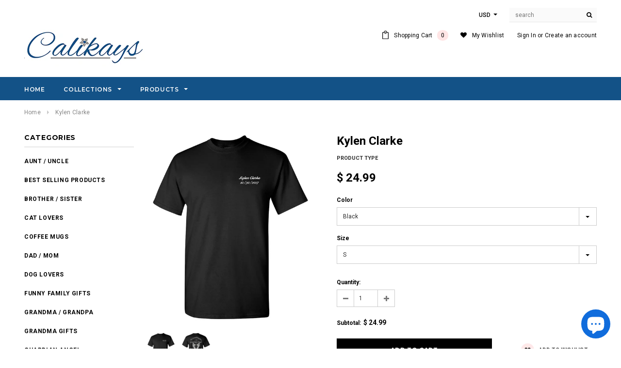

--- FILE ---
content_type: text/html; charset=utf-8
request_url: https://www.calikays.com/products/kylen-clarke
body_size: 25486
content:
<!doctype html>
<!--[if lt IE 7]><html class="no-js lt-ie9 lt-ie8 lt-ie7" lang="en"> <![endif]-->
<!--[if IE 7]><html class="no-js lt-ie9 lt-ie8" lang="en"> <![endif]-->
<!--[if IE 8]><html class="no-js lt-ie9" lang="en"> <![endif]-->
<!--[if IE 9 ]><html class="ie9 no-js"> <![endif]-->
<!--[if (gt IE 9)|!(IE)]><!--> <html class="no-js"> <!--<![endif]-->
<head>

  <!-- Basic page needs ================================================== -->
  <meta charset="utf-8">
  <meta http-equiv="X-UA-Compatible" content="IE=edge,chrome=1">
	
  <!-- Title and description ================================================== -->
  <title>
  Kylen Clarke &ndash; CaliKays
  </title>

  

  <!-- Product meta ================================================== -->
  


  <meta property="og:type" content="product">
  <meta property="og:title" content="Kylen Clarke">
  
  <meta property="og:image" content="http://www.calikays.com/cdn/shop/products/10214_4682_0x2_6c853b48-0de8-4d43-bf04-cbebb60ea334_grande.jpg?v=1571563073">
  <meta property="og:image:secure_url" content="https://www.calikays.com/cdn/shop/products/10214_4682_0x2_6c853b48-0de8-4d43-bf04-cbebb60ea334_grande.jpg?v=1571563073">
  
  <meta property="og:image" content="http://www.calikays.com/cdn/shop/products/10214_4682_1x2_d4170176-48d0-4428-a997-4ee63126a4c4_grande.jpg?v=1571563073">
  <meta property="og:image:secure_url" content="https://www.calikays.com/cdn/shop/products/10214_4682_1x2_d4170176-48d0-4428-a997-4ee63126a4c4_grande.jpg?v=1571563073">
  
  <meta property="og:price:amount" content="24.99">
  <meta property="og:price:currency" content="USD">



  <meta property="og:url" content="https://www.calikays.com/products/kylen-clarke">
  <meta property="og:site_name" content="CaliKays">
  <!-- /snippets/twitter-card.liquid -->





  <meta name="twitter:card" content="product">
  <meta name="twitter:title" content="Kylen Clarke">
  <meta name="twitter:description" content="">
  <meta name="twitter:image" content="https://www.calikays.com/cdn/shop/products/10214_4682_0x2_6c853b48-0de8-4d43-bf04-cbebb60ea334_medium.jpg?v=1571563073">
  <meta name="twitter:image:width" content="240">
  <meta name="twitter:image:height" content="240">
  <meta name="twitter:label1" content="Price">
  <meta name="twitter:data1" content="From $ 24.99 USD">
  
  <meta name="twitter:label2" content="Brand">
  <meta name="twitter:data2" content="CaliKays">
  



  <!-- Helpers ================================================== -->
  <link rel="canonical" href="https://www.calikays.com/products/kylen-clarke">
  <meta name="viewport" content="width=device-width,initial-scale=1">
  
  <!-- Favicon -->
   
 
   <!-- fonts -->
  
<script type="text/javascript">
  WebFontConfig = {
    google: { families: [ 
      
          'Montserrat:100,200,300,400,500,600,700,800,900'
	  
      
      
      	
      		,
      	      
        'Roboto:100,200,300,400,500,600,700,800,900'
	  
      
      
      	
      		,
      	      
        'Roboto Condensed:100,200,300,400,500,600,700,800,900'
	  
      
      
    ] }
  };
  (function() {
    var wf = document.createElement('script');
    wf.src = ('https:' == document.location.protocol ? 'https' : 'http') +
      '://ajax.googleapis.com/ajax/libs/webfont/1/webfont.js';
    wf.type = 'text/javascript';
    wf.async = 'true';
    var s = document.getElementsByTagName('script')[0];
    s.parentNode.insertBefore(wf, s);
  })(); 
</script>

  
   <!-- Styles -->
   <link href="//www.calikays.com/cdn/shop/t/17/assets/bootstrap.min.css?v=125365494255861483591505762818" rel="stylesheet" type="text/css" media="all" />
<link rel="stylesheet" href="//maxcdn.bootstrapcdn.com/font-awesome/4.7.0/css/font-awesome.min.css">
<link rel="stylesheet" type="text/css" href="//cdn.jsdelivr.net/jquery.slick/1.6.0/slick.css"/>

<!-- Theme base and media queries -->
<link href="//www.calikays.com/cdn/shop/t/17/assets/owl.carousel.css?v=110508842938087914561505762832" rel="stylesheet" type="text/css" media="all" />
<link href="//www.calikays.com/cdn/shop/t/17/assets/owl.theme.css?v=26972935624028443691505762832" rel="stylesheet" type="text/css" media="all" />
<link href="//www.calikays.com/cdn/shop/t/17/assets/jcarousel.css?v=140402818170508073921505762828" rel="stylesheet" type="text/css" media="all" />
<link href="//www.calikays.com/cdn/shop/t/17/assets/selectize.bootstrap3.css?v=118966386664581825661505762832" rel="stylesheet" type="text/css" media="all" />
<link href="//www.calikays.com/cdn/shop/t/17/assets/jquery.fancybox.css?v=89610375720255671161505762829" rel="stylesheet" type="text/css" media="all" />
<link href="//www.calikays.com/cdn/shop/t/17/assets/component.css?v=167576966610831123851505762822" rel="stylesheet" type="text/css" media="all" />
<link href="//www.calikays.com/cdn/shop/t/17/assets/theme-styles.css?v=82572277298271652611505762840" rel="stylesheet" type="text/css" media="all" />
<link href="//www.calikays.com/cdn/shop/t/17/assets/theme-styles-setting.css?v=86090183701273687691539238825" rel="stylesheet" type="text/css" media="all" />
<link href="//www.calikays.com/cdn/shop/t/17/assets/theme-styles-responsive.css?v=89886680329814822061698941875" rel="stylesheet" type="text/css" media="all" />
<link href="//www.calikays.com/cdn/shop/t/17/assets/animate.css?v=107502980827701580791505762817" rel="stylesheet" type="text/css" media="all" />

<link href="//www.calikays.com/cdn/shop/t/17/assets/retina-responsive.css?v=158076892653426157391505762839" rel="stylesheet" type="text/css" media="all" />

  
   <!-- Scripts -->
  <script src="//ajax.googleapis.com/ajax/libs/jquery/1.11.0/jquery.min.js" type="text/javascript"></script>
<script src="//www.calikays.com/cdn/shop/t/17/assets/jquery-cookie.min.js?v=72365755745404048181505762828" type="text/javascript"></script>
<script src="//www.calikays.com/cdn/shop/t/17/assets/selectize.min.js?v=74685606144567451161505762832" type="text/javascript"></script>
<script src="//www.calikays.com/cdn/shop/t/17/assets/jquery.nicescroll.min.js?v=166122000064107150281505762830" type="text/javascript"></script>
<script src="//www.calikays.com/cdn/shop/t/17/assets/jquery.fitvid.js?v=8044612188741632641505762829" type="text/javascript"></script>

<script>
  window.ajax_cart = true;
  window.money_format = "$ {{amount}} USD";
  window.shop_currency = "USD";
  window.show_multiple_currencies = true;
  window.loading_url = "//www.calikays.com/cdn/shop/t/17/assets/loading.gif?v=50837312686733260831505762831"; 
  window.use_color_swatch = true;
  window.product_image_resize = true;
  window.enable_sidebar_multiple_choice = true;
  window.dropdowncart_type = "hover";
  window.file_url = "//www.calikays.com/cdn/shop/files/?v=1847";
  window.asset_url = "";
  window.images_size = {
    is_crop: false,
    ratio_width : 1,
    ratio_height : 1.35,
  };
  window.inventory_text = {
    in_stock: "In stock",
    many_in_stock: "Many in stock",
    out_of_stock: "Out of stock",
    add_to_cart: "Add to Cart",
    sold_out: "Sold Out",
    unavailable: "Unavailable"
  };
          
  window.multi_lang = false;
</script>



  <!-- Header hook for plugins ================================================== -->
  
  
  <script>window.performance && window.performance.mark && window.performance.mark('shopify.content_for_header.start');</script><meta id="shopify-digital-wallet" name="shopify-digital-wallet" content="/10660402/digital_wallets/dialog">
<meta name="shopify-checkout-api-token" content="24c4b5f8807c4c3489d28d07797187e0">
<meta id="in-context-paypal-metadata" data-shop-id="10660402" data-venmo-supported="false" data-environment="production" data-locale="en_US" data-paypal-v4="true" data-currency="USD">
<link rel="alternate" type="application/json+oembed" href="https://www.calikays.com/products/kylen-clarke.oembed">
<script async="async" src="/checkouts/internal/preloads.js?locale=en-US"></script>
<link rel="preconnect" href="https://shop.app" crossorigin="anonymous">
<script async="async" src="https://shop.app/checkouts/internal/preloads.js?locale=en-US&shop_id=10660402" crossorigin="anonymous"></script>
<script id="apple-pay-shop-capabilities" type="application/json">{"shopId":10660402,"countryCode":"US","currencyCode":"USD","merchantCapabilities":["supports3DS"],"merchantId":"gid:\/\/shopify\/Shop\/10660402","merchantName":"CaliKays","requiredBillingContactFields":["postalAddress","email","phone"],"requiredShippingContactFields":["postalAddress","email","phone"],"shippingType":"shipping","supportedNetworks":["visa","masterCard"],"total":{"type":"pending","label":"CaliKays","amount":"1.00"},"shopifyPaymentsEnabled":true,"supportsSubscriptions":true}</script>
<script id="shopify-features" type="application/json">{"accessToken":"24c4b5f8807c4c3489d28d07797187e0","betas":["rich-media-storefront-analytics"],"domain":"www.calikays.com","predictiveSearch":true,"shopId":10660402,"locale":"en"}</script>
<script>var Shopify = Shopify || {};
Shopify.shop = "calikays.myshopify.com";
Shopify.locale = "en";
Shopify.currency = {"active":"USD","rate":"1.0"};
Shopify.country = "US";
Shopify.theme = {"name":"ella-1-0-0-sections-ready","id":177766158,"schema_name":"Ella","schema_version":"2.0.8","theme_store_id":null,"role":"main"};
Shopify.theme.handle = "null";
Shopify.theme.style = {"id":null,"handle":null};
Shopify.cdnHost = "www.calikays.com/cdn";
Shopify.routes = Shopify.routes || {};
Shopify.routes.root = "/";</script>
<script type="module">!function(o){(o.Shopify=o.Shopify||{}).modules=!0}(window);</script>
<script>!function(o){function n(){var o=[];function n(){o.push(Array.prototype.slice.apply(arguments))}return n.q=o,n}var t=o.Shopify=o.Shopify||{};t.loadFeatures=n(),t.autoloadFeatures=n()}(window);</script>
<script>
  window.ShopifyPay = window.ShopifyPay || {};
  window.ShopifyPay.apiHost = "shop.app\/pay";
  window.ShopifyPay.redirectState = null;
</script>
<script id="shop-js-analytics" type="application/json">{"pageType":"product"}</script>
<script defer="defer" async type="module" src="//www.calikays.com/cdn/shopifycloud/shop-js/modules/v2/client.init-shop-cart-sync_BdyHc3Nr.en.esm.js"></script>
<script defer="defer" async type="module" src="//www.calikays.com/cdn/shopifycloud/shop-js/modules/v2/chunk.common_Daul8nwZ.esm.js"></script>
<script type="module">
  await import("//www.calikays.com/cdn/shopifycloud/shop-js/modules/v2/client.init-shop-cart-sync_BdyHc3Nr.en.esm.js");
await import("//www.calikays.com/cdn/shopifycloud/shop-js/modules/v2/chunk.common_Daul8nwZ.esm.js");

  window.Shopify.SignInWithShop?.initShopCartSync?.({"fedCMEnabled":true,"windoidEnabled":true});

</script>
<script>
  window.Shopify = window.Shopify || {};
  if (!window.Shopify.featureAssets) window.Shopify.featureAssets = {};
  window.Shopify.featureAssets['shop-js'] = {"shop-cart-sync":["modules/v2/client.shop-cart-sync_QYOiDySF.en.esm.js","modules/v2/chunk.common_Daul8nwZ.esm.js"],"init-fed-cm":["modules/v2/client.init-fed-cm_DchLp9rc.en.esm.js","modules/v2/chunk.common_Daul8nwZ.esm.js"],"shop-button":["modules/v2/client.shop-button_OV7bAJc5.en.esm.js","modules/v2/chunk.common_Daul8nwZ.esm.js"],"init-windoid":["modules/v2/client.init-windoid_DwxFKQ8e.en.esm.js","modules/v2/chunk.common_Daul8nwZ.esm.js"],"shop-cash-offers":["modules/v2/client.shop-cash-offers_DWtL6Bq3.en.esm.js","modules/v2/chunk.common_Daul8nwZ.esm.js","modules/v2/chunk.modal_CQq8HTM6.esm.js"],"shop-toast-manager":["modules/v2/client.shop-toast-manager_CX9r1SjA.en.esm.js","modules/v2/chunk.common_Daul8nwZ.esm.js"],"init-shop-email-lookup-coordinator":["modules/v2/client.init-shop-email-lookup-coordinator_UhKnw74l.en.esm.js","modules/v2/chunk.common_Daul8nwZ.esm.js"],"pay-button":["modules/v2/client.pay-button_DzxNnLDY.en.esm.js","modules/v2/chunk.common_Daul8nwZ.esm.js"],"avatar":["modules/v2/client.avatar_BTnouDA3.en.esm.js"],"init-shop-cart-sync":["modules/v2/client.init-shop-cart-sync_BdyHc3Nr.en.esm.js","modules/v2/chunk.common_Daul8nwZ.esm.js"],"shop-login-button":["modules/v2/client.shop-login-button_D8B466_1.en.esm.js","modules/v2/chunk.common_Daul8nwZ.esm.js","modules/v2/chunk.modal_CQq8HTM6.esm.js"],"init-customer-accounts-sign-up":["modules/v2/client.init-customer-accounts-sign-up_C8fpPm4i.en.esm.js","modules/v2/client.shop-login-button_D8B466_1.en.esm.js","modules/v2/chunk.common_Daul8nwZ.esm.js","modules/v2/chunk.modal_CQq8HTM6.esm.js"],"init-shop-for-new-customer-accounts":["modules/v2/client.init-shop-for-new-customer-accounts_CVTO0Ztu.en.esm.js","modules/v2/client.shop-login-button_D8B466_1.en.esm.js","modules/v2/chunk.common_Daul8nwZ.esm.js","modules/v2/chunk.modal_CQq8HTM6.esm.js"],"init-customer-accounts":["modules/v2/client.init-customer-accounts_dRgKMfrE.en.esm.js","modules/v2/client.shop-login-button_D8B466_1.en.esm.js","modules/v2/chunk.common_Daul8nwZ.esm.js","modules/v2/chunk.modal_CQq8HTM6.esm.js"],"shop-follow-button":["modules/v2/client.shop-follow-button_CkZpjEct.en.esm.js","modules/v2/chunk.common_Daul8nwZ.esm.js","modules/v2/chunk.modal_CQq8HTM6.esm.js"],"lead-capture":["modules/v2/client.lead-capture_BntHBhfp.en.esm.js","modules/v2/chunk.common_Daul8nwZ.esm.js","modules/v2/chunk.modal_CQq8HTM6.esm.js"],"checkout-modal":["modules/v2/client.checkout-modal_CfxcYbTm.en.esm.js","modules/v2/chunk.common_Daul8nwZ.esm.js","modules/v2/chunk.modal_CQq8HTM6.esm.js"],"shop-login":["modules/v2/client.shop-login_Da4GZ2H6.en.esm.js","modules/v2/chunk.common_Daul8nwZ.esm.js","modules/v2/chunk.modal_CQq8HTM6.esm.js"],"payment-terms":["modules/v2/client.payment-terms_MV4M3zvL.en.esm.js","modules/v2/chunk.common_Daul8nwZ.esm.js","modules/v2/chunk.modal_CQq8HTM6.esm.js"]};
</script>
<script>(function() {
  var isLoaded = false;
  function asyncLoad() {
    if (isLoaded) return;
    isLoaded = true;
    var urls = ["https:\/\/embed.tawk.to\/widget-script\/574f8745741c711a4860cd87\/default.js?shop=calikays.myshopify.com","https:\/\/www.improvedcontactform.com\/icf.js?shop=calikays.myshopify.com","https:\/\/app.teelaunch.com\/sizing-charts-script.js?shop=calikays.myshopify.com","https:\/\/app.teelaunch.com\/sizing-charts-script.js?shop=calikays.myshopify.com","https:\/\/app.teelaunch.com\/sizing-charts-script.js?shop=calikays.myshopify.com","https:\/\/app.teelaunch.com\/sizing-charts-script.js?shop=calikays.myshopify.com","https:\/\/app.teelaunch.com\/sizing-charts-script.js?shop=calikays.myshopify.com","https:\/\/app.teelaunch.com\/sizing-charts-script.js?shop=calikays.myshopify.com","https:\/\/app.teelaunch.com\/sizing-charts-script.js?shop=calikays.myshopify.com","https:\/\/app.teelaunch.com\/sizing-charts-script.js?shop=calikays.myshopify.com","https:\/\/app.teelaunch.com\/sizing-charts-script.js?shop=calikays.myshopify.com","https:\/\/app.teelaunch.com\/sizing-charts-script.js?shop=calikays.myshopify.com","https:\/\/app.teelaunch.com\/sizing-charts-script.js?shop=calikays.myshopify.com","https:\/\/app.teelaunch.com\/sizing-charts-script.js?shop=calikays.myshopify.com","https:\/\/app.teelaunch.com\/sizing-charts-script.js?shop=calikays.myshopify.com","https:\/\/app.teelaunch.com\/sizing-charts-script.js?shop=calikays.myshopify.com","https:\/\/app.teelaunch.com\/sizing-charts-script.js?shop=calikays.myshopify.com","https:\/\/app.teelaunch.com\/sizing-charts-script.js?shop=calikays.myshopify.com","https:\/\/app.teelaunch.com\/sizing-charts-script.js?shop=calikays.myshopify.com","https:\/\/app.teelaunch.com\/sizing-charts-script.js?shop=calikays.myshopify.com"];
    for (var i = 0; i < urls.length; i++) {
      var s = document.createElement('script');
      s.type = 'text/javascript';
      s.async = true;
      s.src = urls[i];
      var x = document.getElementsByTagName('script')[0];
      x.parentNode.insertBefore(s, x);
    }
  };
  if(window.attachEvent) {
    window.attachEvent('onload', asyncLoad);
  } else {
    window.addEventListener('load', asyncLoad, false);
  }
})();</script>
<script id="__st">var __st={"a":10660402,"offset":-28800,"reqid":"17cb7710-0ccf-4fcf-9dca-92ead153a94b-1769003300","pageurl":"www.calikays.com\/products\/kylen-clarke","u":"8ef471ba7cbb","p":"product","rtyp":"product","rid":1344994771051};</script>
<script>window.ShopifyPaypalV4VisibilityTracking = true;</script>
<script id="captcha-bootstrap">!function(){'use strict';const t='contact',e='account',n='new_comment',o=[[t,t],['blogs',n],['comments',n],[t,'customer']],c=[[e,'customer_login'],[e,'guest_login'],[e,'recover_customer_password'],[e,'create_customer']],r=t=>t.map((([t,e])=>`form[action*='/${t}']:not([data-nocaptcha='true']) input[name='form_type'][value='${e}']`)).join(','),a=t=>()=>t?[...document.querySelectorAll(t)].map((t=>t.form)):[];function s(){const t=[...o],e=r(t);return a(e)}const i='password',u='form_key',d=['recaptcha-v3-token','g-recaptcha-response','h-captcha-response',i],f=()=>{try{return window.sessionStorage}catch{return}},m='__shopify_v',_=t=>t.elements[u];function p(t,e,n=!1){try{const o=window.sessionStorage,c=JSON.parse(o.getItem(e)),{data:r}=function(t){const{data:e,action:n}=t;return t[m]||n?{data:e,action:n}:{data:t,action:n}}(c);for(const[e,n]of Object.entries(r))t.elements[e]&&(t.elements[e].value=n);n&&o.removeItem(e)}catch(o){console.error('form repopulation failed',{error:o})}}const l='form_type',E='cptcha';function T(t){t.dataset[E]=!0}const w=window,h=w.document,L='Shopify',v='ce_forms',y='captcha';let A=!1;((t,e)=>{const n=(g='f06e6c50-85a8-45c8-87d0-21a2b65856fe',I='https://cdn.shopify.com/shopifycloud/storefront-forms-hcaptcha/ce_storefront_forms_captcha_hcaptcha.v1.5.2.iife.js',D={infoText:'Protected by hCaptcha',privacyText:'Privacy',termsText:'Terms'},(t,e,n)=>{const o=w[L][v],c=o.bindForm;if(c)return c(t,g,e,D).then(n);var r;o.q.push([[t,g,e,D],n]),r=I,A||(h.body.append(Object.assign(h.createElement('script'),{id:'captcha-provider',async:!0,src:r})),A=!0)});var g,I,D;w[L]=w[L]||{},w[L][v]=w[L][v]||{},w[L][v].q=[],w[L][y]=w[L][y]||{},w[L][y].protect=function(t,e){n(t,void 0,e),T(t)},Object.freeze(w[L][y]),function(t,e,n,w,h,L){const[v,y,A,g]=function(t,e,n){const i=e?o:[],u=t?c:[],d=[...i,...u],f=r(d),m=r(i),_=r(d.filter((([t,e])=>n.includes(e))));return[a(f),a(m),a(_),s()]}(w,h,L),I=t=>{const e=t.target;return e instanceof HTMLFormElement?e:e&&e.form},D=t=>v().includes(t);t.addEventListener('submit',(t=>{const e=I(t);if(!e)return;const n=D(e)&&!e.dataset.hcaptchaBound&&!e.dataset.recaptchaBound,o=_(e),c=g().includes(e)&&(!o||!o.value);(n||c)&&t.preventDefault(),c&&!n&&(function(t){try{if(!f())return;!function(t){const e=f();if(!e)return;const n=_(t);if(!n)return;const o=n.value;o&&e.removeItem(o)}(t);const e=Array.from(Array(32),(()=>Math.random().toString(36)[2])).join('');!function(t,e){_(t)||t.append(Object.assign(document.createElement('input'),{type:'hidden',name:u})),t.elements[u].value=e}(t,e),function(t,e){const n=f();if(!n)return;const o=[...t.querySelectorAll(`input[type='${i}']`)].map((({name:t})=>t)),c=[...d,...o],r={};for(const[a,s]of new FormData(t).entries())c.includes(a)||(r[a]=s);n.setItem(e,JSON.stringify({[m]:1,action:t.action,data:r}))}(t,e)}catch(e){console.error('failed to persist form',e)}}(e),e.submit())}));const S=(t,e)=>{t&&!t.dataset[E]&&(n(t,e.some((e=>e===t))),T(t))};for(const o of['focusin','change'])t.addEventListener(o,(t=>{const e=I(t);D(e)&&S(e,y())}));const B=e.get('form_key'),M=e.get(l),P=B&&M;t.addEventListener('DOMContentLoaded',(()=>{const t=y();if(P)for(const e of t)e.elements[l].value===M&&p(e,B);[...new Set([...A(),...v().filter((t=>'true'===t.dataset.shopifyCaptcha))])].forEach((e=>S(e,t)))}))}(h,new URLSearchParams(w.location.search),n,t,e,['guest_login'])})(!0,!0)}();</script>
<script integrity="sha256-4kQ18oKyAcykRKYeNunJcIwy7WH5gtpwJnB7kiuLZ1E=" data-source-attribution="shopify.loadfeatures" defer="defer" src="//www.calikays.com/cdn/shopifycloud/storefront/assets/storefront/load_feature-a0a9edcb.js" crossorigin="anonymous"></script>
<script crossorigin="anonymous" defer="defer" src="//www.calikays.com/cdn/shopifycloud/storefront/assets/shopify_pay/storefront-65b4c6d7.js?v=20250812"></script>
<script data-source-attribution="shopify.dynamic_checkout.dynamic.init">var Shopify=Shopify||{};Shopify.PaymentButton=Shopify.PaymentButton||{isStorefrontPortableWallets:!0,init:function(){window.Shopify.PaymentButton.init=function(){};var t=document.createElement("script");t.src="https://www.calikays.com/cdn/shopifycloud/portable-wallets/latest/portable-wallets.en.js",t.type="module",document.head.appendChild(t)}};
</script>
<script data-source-attribution="shopify.dynamic_checkout.buyer_consent">
  function portableWalletsHideBuyerConsent(e){var t=document.getElementById("shopify-buyer-consent"),n=document.getElementById("shopify-subscription-policy-button");t&&n&&(t.classList.add("hidden"),t.setAttribute("aria-hidden","true"),n.removeEventListener("click",e))}function portableWalletsShowBuyerConsent(e){var t=document.getElementById("shopify-buyer-consent"),n=document.getElementById("shopify-subscription-policy-button");t&&n&&(t.classList.remove("hidden"),t.removeAttribute("aria-hidden"),n.addEventListener("click",e))}window.Shopify?.PaymentButton&&(window.Shopify.PaymentButton.hideBuyerConsent=portableWalletsHideBuyerConsent,window.Shopify.PaymentButton.showBuyerConsent=portableWalletsShowBuyerConsent);
</script>
<script data-source-attribution="shopify.dynamic_checkout.cart.bootstrap">document.addEventListener("DOMContentLoaded",(function(){function t(){return document.querySelector("shopify-accelerated-checkout-cart, shopify-accelerated-checkout")}if(t())Shopify.PaymentButton.init();else{new MutationObserver((function(e,n){t()&&(Shopify.PaymentButton.init(),n.disconnect())})).observe(document.body,{childList:!0,subtree:!0})}}));
</script>
<link id="shopify-accelerated-checkout-styles" rel="stylesheet" media="screen" href="https://www.calikays.com/cdn/shopifycloud/portable-wallets/latest/accelerated-checkout-backwards-compat.css" crossorigin="anonymous">
<style id="shopify-accelerated-checkout-cart">
        #shopify-buyer-consent {
  margin-top: 1em;
  display: inline-block;
  width: 100%;
}

#shopify-buyer-consent.hidden {
  display: none;
}

#shopify-subscription-policy-button {
  background: none;
  border: none;
  padding: 0;
  text-decoration: underline;
  font-size: inherit;
  cursor: pointer;
}

#shopify-subscription-policy-button::before {
  box-shadow: none;
}

      </style>

<script>window.performance && window.performance.mark && window.performance.mark('shopify.content_for_header.end');</script>

  <!--[if lt IE 9]>
  <script src="//html5shiv.googlecode.com/svn/trunk/html5.js" type="text/javascript"></script>
  <![endif]-->

  
  

<script src="https://cdn.shopify.com/extensions/e8878072-2f6b-4e89-8082-94b04320908d/inbox-1254/assets/inbox-chat-loader.js" type="text/javascript" defer="defer"></script>
<link href="https://monorail-edge.shopifysvc.com" rel="dns-prefetch">
<script>(function(){if ("sendBeacon" in navigator && "performance" in window) {try {var session_token_from_headers = performance.getEntriesByType('navigation')[0].serverTiming.find(x => x.name == '_s').description;} catch {var session_token_from_headers = undefined;}var session_cookie_matches = document.cookie.match(/_shopify_s=([^;]*)/);var session_token_from_cookie = session_cookie_matches && session_cookie_matches.length === 2 ? session_cookie_matches[1] : "";var session_token = session_token_from_headers || session_token_from_cookie || "";function handle_abandonment_event(e) {var entries = performance.getEntries().filter(function(entry) {return /monorail-edge.shopifysvc.com/.test(entry.name);});if (!window.abandonment_tracked && entries.length === 0) {window.abandonment_tracked = true;var currentMs = Date.now();var navigation_start = performance.timing.navigationStart;var payload = {shop_id: 10660402,url: window.location.href,navigation_start,duration: currentMs - navigation_start,session_token,page_type: "product"};window.navigator.sendBeacon("https://monorail-edge.shopifysvc.com/v1/produce", JSON.stringify({schema_id: "online_store_buyer_site_abandonment/1.1",payload: payload,metadata: {event_created_at_ms: currentMs,event_sent_at_ms: currentMs}}));}}window.addEventListener('pagehide', handle_abandonment_event);}}());</script>
<script id="web-pixels-manager-setup">(function e(e,d,r,n,o){if(void 0===o&&(o={}),!Boolean(null===(a=null===(i=window.Shopify)||void 0===i?void 0:i.analytics)||void 0===a?void 0:a.replayQueue)){var i,a;window.Shopify=window.Shopify||{};var t=window.Shopify;t.analytics=t.analytics||{};var s=t.analytics;s.replayQueue=[],s.publish=function(e,d,r){return s.replayQueue.push([e,d,r]),!0};try{self.performance.mark("wpm:start")}catch(e){}var l=function(){var e={modern:/Edge?\/(1{2}[4-9]|1[2-9]\d|[2-9]\d{2}|\d{4,})\.\d+(\.\d+|)|Firefox\/(1{2}[4-9]|1[2-9]\d|[2-9]\d{2}|\d{4,})\.\d+(\.\d+|)|Chrom(ium|e)\/(9{2}|\d{3,})\.\d+(\.\d+|)|(Maci|X1{2}).+ Version\/(15\.\d+|(1[6-9]|[2-9]\d|\d{3,})\.\d+)([,.]\d+|)( \(\w+\)|)( Mobile\/\w+|) Safari\/|Chrome.+OPR\/(9{2}|\d{3,})\.\d+\.\d+|(CPU[ +]OS|iPhone[ +]OS|CPU[ +]iPhone|CPU IPhone OS|CPU iPad OS)[ +]+(15[._]\d+|(1[6-9]|[2-9]\d|\d{3,})[._]\d+)([._]\d+|)|Android:?[ /-](13[3-9]|1[4-9]\d|[2-9]\d{2}|\d{4,})(\.\d+|)(\.\d+|)|Android.+Firefox\/(13[5-9]|1[4-9]\d|[2-9]\d{2}|\d{4,})\.\d+(\.\d+|)|Android.+Chrom(ium|e)\/(13[3-9]|1[4-9]\d|[2-9]\d{2}|\d{4,})\.\d+(\.\d+|)|SamsungBrowser\/([2-9]\d|\d{3,})\.\d+/,legacy:/Edge?\/(1[6-9]|[2-9]\d|\d{3,})\.\d+(\.\d+|)|Firefox\/(5[4-9]|[6-9]\d|\d{3,})\.\d+(\.\d+|)|Chrom(ium|e)\/(5[1-9]|[6-9]\d|\d{3,})\.\d+(\.\d+|)([\d.]+$|.*Safari\/(?![\d.]+ Edge\/[\d.]+$))|(Maci|X1{2}).+ Version\/(10\.\d+|(1[1-9]|[2-9]\d|\d{3,})\.\d+)([,.]\d+|)( \(\w+\)|)( Mobile\/\w+|) Safari\/|Chrome.+OPR\/(3[89]|[4-9]\d|\d{3,})\.\d+\.\d+|(CPU[ +]OS|iPhone[ +]OS|CPU[ +]iPhone|CPU IPhone OS|CPU iPad OS)[ +]+(10[._]\d+|(1[1-9]|[2-9]\d|\d{3,})[._]\d+)([._]\d+|)|Android:?[ /-](13[3-9]|1[4-9]\d|[2-9]\d{2}|\d{4,})(\.\d+|)(\.\d+|)|Mobile Safari.+OPR\/([89]\d|\d{3,})\.\d+\.\d+|Android.+Firefox\/(13[5-9]|1[4-9]\d|[2-9]\d{2}|\d{4,})\.\d+(\.\d+|)|Android.+Chrom(ium|e)\/(13[3-9]|1[4-9]\d|[2-9]\d{2}|\d{4,})\.\d+(\.\d+|)|Android.+(UC? ?Browser|UCWEB|U3)[ /]?(15\.([5-9]|\d{2,})|(1[6-9]|[2-9]\d|\d{3,})\.\d+)\.\d+|SamsungBrowser\/(5\.\d+|([6-9]|\d{2,})\.\d+)|Android.+MQ{2}Browser\/(14(\.(9|\d{2,})|)|(1[5-9]|[2-9]\d|\d{3,})(\.\d+|))(\.\d+|)|K[Aa][Ii]OS\/(3\.\d+|([4-9]|\d{2,})\.\d+)(\.\d+|)/},d=e.modern,r=e.legacy,n=navigator.userAgent;return n.match(d)?"modern":n.match(r)?"legacy":"unknown"}(),u="modern"===l?"modern":"legacy",c=(null!=n?n:{modern:"",legacy:""})[u],f=function(e){return[e.baseUrl,"/wpm","/b",e.hashVersion,"modern"===e.buildTarget?"m":"l",".js"].join("")}({baseUrl:d,hashVersion:r,buildTarget:u}),m=function(e){var d=e.version,r=e.bundleTarget,n=e.surface,o=e.pageUrl,i=e.monorailEndpoint;return{emit:function(e){var a=e.status,t=e.errorMsg,s=(new Date).getTime(),l=JSON.stringify({metadata:{event_sent_at_ms:s},events:[{schema_id:"web_pixels_manager_load/3.1",payload:{version:d,bundle_target:r,page_url:o,status:a,surface:n,error_msg:t},metadata:{event_created_at_ms:s}}]});if(!i)return console&&console.warn&&console.warn("[Web Pixels Manager] No Monorail endpoint provided, skipping logging."),!1;try{return self.navigator.sendBeacon.bind(self.navigator)(i,l)}catch(e){}var u=new XMLHttpRequest;try{return u.open("POST",i,!0),u.setRequestHeader("Content-Type","text/plain"),u.send(l),!0}catch(e){return console&&console.warn&&console.warn("[Web Pixels Manager] Got an unhandled error while logging to Monorail."),!1}}}}({version:r,bundleTarget:l,surface:e.surface,pageUrl:self.location.href,monorailEndpoint:e.monorailEndpoint});try{o.browserTarget=l,function(e){var d=e.src,r=e.async,n=void 0===r||r,o=e.onload,i=e.onerror,a=e.sri,t=e.scriptDataAttributes,s=void 0===t?{}:t,l=document.createElement("script"),u=document.querySelector("head"),c=document.querySelector("body");if(l.async=n,l.src=d,a&&(l.integrity=a,l.crossOrigin="anonymous"),s)for(var f in s)if(Object.prototype.hasOwnProperty.call(s,f))try{l.dataset[f]=s[f]}catch(e){}if(o&&l.addEventListener("load",o),i&&l.addEventListener("error",i),u)u.appendChild(l);else{if(!c)throw new Error("Did not find a head or body element to append the script");c.appendChild(l)}}({src:f,async:!0,onload:function(){if(!function(){var e,d;return Boolean(null===(d=null===(e=window.Shopify)||void 0===e?void 0:e.analytics)||void 0===d?void 0:d.initialized)}()){var d=window.webPixelsManager.init(e)||void 0;if(d){var r=window.Shopify.analytics;r.replayQueue.forEach((function(e){var r=e[0],n=e[1],o=e[2];d.publishCustomEvent(r,n,o)})),r.replayQueue=[],r.publish=d.publishCustomEvent,r.visitor=d.visitor,r.initialized=!0}}},onerror:function(){return m.emit({status:"failed",errorMsg:"".concat(f," has failed to load")})},sri:function(e){var d=/^sha384-[A-Za-z0-9+/=]+$/;return"string"==typeof e&&d.test(e)}(c)?c:"",scriptDataAttributes:o}),m.emit({status:"loading"})}catch(e){m.emit({status:"failed",errorMsg:(null==e?void 0:e.message)||"Unknown error"})}}})({shopId: 10660402,storefrontBaseUrl: "https://www.calikays.com",extensionsBaseUrl: "https://extensions.shopifycdn.com/cdn/shopifycloud/web-pixels-manager",monorailEndpoint: "https://monorail-edge.shopifysvc.com/unstable/produce_batch",surface: "storefront-renderer",enabledBetaFlags: ["2dca8a86"],webPixelsConfigList: [{"id":"234193178","configuration":"{\"tagID\":\"2613307110515\"}","eventPayloadVersion":"v1","runtimeContext":"STRICT","scriptVersion":"18031546ee651571ed29edbe71a3550b","type":"APP","apiClientId":3009811,"privacyPurposes":["ANALYTICS","MARKETING","SALE_OF_DATA"],"dataSharingAdjustments":{"protectedCustomerApprovalScopes":["read_customer_address","read_customer_email","read_customer_name","read_customer_personal_data","read_customer_phone"]}},{"id":"138707226","eventPayloadVersion":"v1","runtimeContext":"LAX","scriptVersion":"1","type":"CUSTOM","privacyPurposes":["MARKETING"],"name":"Meta pixel (migrated)"},{"id":"149618970","eventPayloadVersion":"v1","runtimeContext":"LAX","scriptVersion":"1","type":"CUSTOM","privacyPurposes":["ANALYTICS"],"name":"Google Analytics tag (migrated)"},{"id":"shopify-app-pixel","configuration":"{}","eventPayloadVersion":"v1","runtimeContext":"STRICT","scriptVersion":"0450","apiClientId":"shopify-pixel","type":"APP","privacyPurposes":["ANALYTICS","MARKETING"]},{"id":"shopify-custom-pixel","eventPayloadVersion":"v1","runtimeContext":"LAX","scriptVersion":"0450","apiClientId":"shopify-pixel","type":"CUSTOM","privacyPurposes":["ANALYTICS","MARKETING"]}],isMerchantRequest: false,initData: {"shop":{"name":"CaliKays","paymentSettings":{"currencyCode":"USD"},"myshopifyDomain":"calikays.myshopify.com","countryCode":"US","storefrontUrl":"https:\/\/www.calikays.com"},"customer":null,"cart":null,"checkout":null,"productVariants":[{"price":{"amount":24.99,"currencyCode":"USD"},"product":{"title":"Kylen Clarke","vendor":"CaliKays","id":"1344994771051","untranslatedTitle":"Kylen Clarke","url":"\/products\/kylen-clarke","type":""},"id":"12281798623339","image":{"src":"\/\/www.calikays.com\/cdn\/shop\/products\/10214_4682_0x2_6c853b48-0de8-4d43-bf04-cbebb60ea334.jpg?v=1571563073"},"sku":"TS.69682395","title":"Black \/ S","untranslatedTitle":"Black \/ S"},{"price":{"amount":24.99,"currencyCode":"USD"},"product":{"title":"Kylen Clarke","vendor":"CaliKays","id":"1344994771051","untranslatedTitle":"Kylen Clarke","url":"\/products\/kylen-clarke","type":""},"id":"12281798656107","image":{"src":"\/\/www.calikays.com\/cdn\/shop\/products\/10214_4682_0x2_6c853b48-0de8-4d43-bf04-cbebb60ea334.jpg?v=1571563073"},"sku":"TS.69682396","title":"Black \/ M","untranslatedTitle":"Black \/ M"},{"price":{"amount":24.99,"currencyCode":"USD"},"product":{"title":"Kylen Clarke","vendor":"CaliKays","id":"1344994771051","untranslatedTitle":"Kylen Clarke","url":"\/products\/kylen-clarke","type":""},"id":"12281798688875","image":{"src":"\/\/www.calikays.com\/cdn\/shop\/products\/10214_4682_0x2_6c853b48-0de8-4d43-bf04-cbebb60ea334.jpg?v=1571563073"},"sku":"TS.69682397","title":"Black \/ L","untranslatedTitle":"Black \/ L"},{"price":{"amount":24.99,"currencyCode":"USD"},"product":{"title":"Kylen Clarke","vendor":"CaliKays","id":"1344994771051","untranslatedTitle":"Kylen Clarke","url":"\/products\/kylen-clarke","type":""},"id":"12281798721643","image":{"src":"\/\/www.calikays.com\/cdn\/shop\/products\/10214_4682_0x2_6c853b48-0de8-4d43-bf04-cbebb60ea334.jpg?v=1571563073"},"sku":"TS.69682398","title":"Black \/ XL","untranslatedTitle":"Black \/ XL"},{"price":{"amount":26.49,"currencyCode":"USD"},"product":{"title":"Kylen Clarke","vendor":"CaliKays","id":"1344994771051","untranslatedTitle":"Kylen Clarke","url":"\/products\/kylen-clarke","type":""},"id":"12281798754411","image":{"src":"\/\/www.calikays.com\/cdn\/shop\/products\/10214_4682_0x2_6c853b48-0de8-4d43-bf04-cbebb60ea334.jpg?v=1571563073"},"sku":"TS.69682399","title":"Black \/ 2XL","untranslatedTitle":"Black \/ 2XL"},{"price":{"amount":27.99,"currencyCode":"USD"},"product":{"title":"Kylen Clarke","vendor":"CaliKays","id":"1344994771051","untranslatedTitle":"Kylen Clarke","url":"\/products\/kylen-clarke","type":""},"id":"12281798787179","image":{"src":"\/\/www.calikays.com\/cdn\/shop\/products\/10214_4682_0x2_6c853b48-0de8-4d43-bf04-cbebb60ea334.jpg?v=1571563073"},"sku":"TS.69682400","title":"Black \/ 3XL","untranslatedTitle":"Black \/ 3XL"},{"price":{"amount":28.49,"currencyCode":"USD"},"product":{"title":"Kylen Clarke","vendor":"CaliKays","id":"1344994771051","untranslatedTitle":"Kylen Clarke","url":"\/products\/kylen-clarke","type":""},"id":"12281798819947","image":{"src":"\/\/www.calikays.com\/cdn\/shop\/products\/10214_4682_0x2_6c853b48-0de8-4d43-bf04-cbebb60ea334.jpg?v=1571563073"},"sku":"TS.69682401","title":"Black \/ 4XL","untranslatedTitle":"Black \/ 4XL"},{"price":{"amount":28.49,"currencyCode":"USD"},"product":{"title":"Kylen Clarke","vendor":"CaliKays","id":"1344994771051","untranslatedTitle":"Kylen Clarke","url":"\/products\/kylen-clarke","type":""},"id":"12281798852715","image":{"src":"\/\/www.calikays.com\/cdn\/shop\/products\/10214_4682_0x2_6c853b48-0de8-4d43-bf04-cbebb60ea334.jpg?v=1571563073"},"sku":"TS.69682402","title":"Black \/ 5XL","untranslatedTitle":"Black \/ 5XL"},{"price":{"amount":24.99,"currencyCode":"USD"},"product":{"title":"Kylen Clarke","vendor":"CaliKays","id":"1344994771051","untranslatedTitle":"Kylen Clarke","url":"\/products\/kylen-clarke","type":""},"id":"12281798885483","image":{"src":"\/\/www.calikays.com\/cdn\/shop\/products\/10214_4682_0x2_6c853b48-0de8-4d43-bf04-cbebb60ea334.jpg?v=1571563073"},"sku":"TS.69682403","title":"Black \/ Youth XS","untranslatedTitle":"Black \/ Youth XS"},{"price":{"amount":24.99,"currencyCode":"USD"},"product":{"title":"Kylen Clarke","vendor":"CaliKays","id":"1344994771051","untranslatedTitle":"Kylen Clarke","url":"\/products\/kylen-clarke","type":""},"id":"12281798918251","image":{"src":"\/\/www.calikays.com\/cdn\/shop\/products\/10214_4682_0x2_6c853b48-0de8-4d43-bf04-cbebb60ea334.jpg?v=1571563073"},"sku":"TS.69682404","title":"Black \/ Youth S","untranslatedTitle":"Black \/ Youth S"},{"price":{"amount":24.99,"currencyCode":"USD"},"product":{"title":"Kylen Clarke","vendor":"CaliKays","id":"1344994771051","untranslatedTitle":"Kylen Clarke","url":"\/products\/kylen-clarke","type":""},"id":"12281798951019","image":{"src":"\/\/www.calikays.com\/cdn\/shop\/products\/10214_4682_0x2_6c853b48-0de8-4d43-bf04-cbebb60ea334.jpg?v=1571563073"},"sku":"TS.69682405","title":"Black \/ Youth M","untranslatedTitle":"Black \/ Youth M"},{"price":{"amount":24.99,"currencyCode":"USD"},"product":{"title":"Kylen Clarke","vendor":"CaliKays","id":"1344994771051","untranslatedTitle":"Kylen Clarke","url":"\/products\/kylen-clarke","type":""},"id":"12281798983787","image":{"src":"\/\/www.calikays.com\/cdn\/shop\/products\/10214_4682_0x2_6c853b48-0de8-4d43-bf04-cbebb60ea334.jpg?v=1571563073"},"sku":"TS.69682406","title":"Black \/ Youth L","untranslatedTitle":"Black \/ Youth L"},{"price":{"amount":24.99,"currencyCode":"USD"},"product":{"title":"Kylen Clarke","vendor":"CaliKays","id":"1344994771051","untranslatedTitle":"Kylen Clarke","url":"\/products\/kylen-clarke","type":""},"id":"12281799016555","image":{"src":"\/\/www.calikays.com\/cdn\/shop\/products\/10214_4682_0x2_6c853b48-0de8-4d43-bf04-cbebb60ea334.jpg?v=1571563073"},"sku":"TS.69682407","title":"Black \/ Youth XL","untranslatedTitle":"Black \/ Youth XL"}],"purchasingCompany":null},},"https://www.calikays.com/cdn","fcfee988w5aeb613cpc8e4bc33m6693e112",{"modern":"","legacy":""},{"shopId":"10660402","storefrontBaseUrl":"https:\/\/www.calikays.com","extensionBaseUrl":"https:\/\/extensions.shopifycdn.com\/cdn\/shopifycloud\/web-pixels-manager","surface":"storefront-renderer","enabledBetaFlags":"[\"2dca8a86\"]","isMerchantRequest":"false","hashVersion":"fcfee988w5aeb613cpc8e4bc33m6693e112","publish":"custom","events":"[[\"page_viewed\",{}],[\"product_viewed\",{\"productVariant\":{\"price\":{\"amount\":24.99,\"currencyCode\":\"USD\"},\"product\":{\"title\":\"Kylen Clarke\",\"vendor\":\"CaliKays\",\"id\":\"1344994771051\",\"untranslatedTitle\":\"Kylen Clarke\",\"url\":\"\/products\/kylen-clarke\",\"type\":\"\"},\"id\":\"12281798623339\",\"image\":{\"src\":\"\/\/www.calikays.com\/cdn\/shop\/products\/10214_4682_0x2_6c853b48-0de8-4d43-bf04-cbebb60ea334.jpg?v=1571563073\"},\"sku\":\"TS.69682395\",\"title\":\"Black \/ S\",\"untranslatedTitle\":\"Black \/ S\"}}]]"});</script><script>
  window.ShopifyAnalytics = window.ShopifyAnalytics || {};
  window.ShopifyAnalytics.meta = window.ShopifyAnalytics.meta || {};
  window.ShopifyAnalytics.meta.currency = 'USD';
  var meta = {"product":{"id":1344994771051,"gid":"gid:\/\/shopify\/Product\/1344994771051","vendor":"CaliKays","type":"","handle":"kylen-clarke","variants":[{"id":12281798623339,"price":2499,"name":"Kylen Clarke - Black \/ S","public_title":"Black \/ S","sku":"TS.69682395"},{"id":12281798656107,"price":2499,"name":"Kylen Clarke - Black \/ M","public_title":"Black \/ M","sku":"TS.69682396"},{"id":12281798688875,"price":2499,"name":"Kylen Clarke - Black \/ L","public_title":"Black \/ L","sku":"TS.69682397"},{"id":12281798721643,"price":2499,"name":"Kylen Clarke - Black \/ XL","public_title":"Black \/ XL","sku":"TS.69682398"},{"id":12281798754411,"price":2649,"name":"Kylen Clarke - Black \/ 2XL","public_title":"Black \/ 2XL","sku":"TS.69682399"},{"id":12281798787179,"price":2799,"name":"Kylen Clarke - Black \/ 3XL","public_title":"Black \/ 3XL","sku":"TS.69682400"},{"id":12281798819947,"price":2849,"name":"Kylen Clarke - Black \/ 4XL","public_title":"Black \/ 4XL","sku":"TS.69682401"},{"id":12281798852715,"price":2849,"name":"Kylen Clarke - Black \/ 5XL","public_title":"Black \/ 5XL","sku":"TS.69682402"},{"id":12281798885483,"price":2499,"name":"Kylen Clarke - Black \/ Youth XS","public_title":"Black \/ Youth XS","sku":"TS.69682403"},{"id":12281798918251,"price":2499,"name":"Kylen Clarke - Black \/ Youth S","public_title":"Black \/ Youth S","sku":"TS.69682404"},{"id":12281798951019,"price":2499,"name":"Kylen Clarke - Black \/ Youth M","public_title":"Black \/ Youth M","sku":"TS.69682405"},{"id":12281798983787,"price":2499,"name":"Kylen Clarke - Black \/ Youth L","public_title":"Black \/ Youth L","sku":"TS.69682406"},{"id":12281799016555,"price":2499,"name":"Kylen Clarke - Black \/ Youth XL","public_title":"Black \/ Youth XL","sku":"TS.69682407"}],"remote":false},"page":{"pageType":"product","resourceType":"product","resourceId":1344994771051,"requestId":"17cb7710-0ccf-4fcf-9dca-92ead153a94b-1769003300"}};
  for (var attr in meta) {
    window.ShopifyAnalytics.meta[attr] = meta[attr];
  }
</script>
<script class="analytics">
  (function () {
    var customDocumentWrite = function(content) {
      var jquery = null;

      if (window.jQuery) {
        jquery = window.jQuery;
      } else if (window.Checkout && window.Checkout.$) {
        jquery = window.Checkout.$;
      }

      if (jquery) {
        jquery('body').append(content);
      }
    };

    var hasLoggedConversion = function(token) {
      if (token) {
        return document.cookie.indexOf('loggedConversion=' + token) !== -1;
      }
      return false;
    }

    var setCookieIfConversion = function(token) {
      if (token) {
        var twoMonthsFromNow = new Date(Date.now());
        twoMonthsFromNow.setMonth(twoMonthsFromNow.getMonth() + 2);

        document.cookie = 'loggedConversion=' + token + '; expires=' + twoMonthsFromNow;
      }
    }

    var trekkie = window.ShopifyAnalytics.lib = window.trekkie = window.trekkie || [];
    if (trekkie.integrations) {
      return;
    }
    trekkie.methods = [
      'identify',
      'page',
      'ready',
      'track',
      'trackForm',
      'trackLink'
    ];
    trekkie.factory = function(method) {
      return function() {
        var args = Array.prototype.slice.call(arguments);
        args.unshift(method);
        trekkie.push(args);
        return trekkie;
      };
    };
    for (var i = 0; i < trekkie.methods.length; i++) {
      var key = trekkie.methods[i];
      trekkie[key] = trekkie.factory(key);
    }
    trekkie.load = function(config) {
      trekkie.config = config || {};
      trekkie.config.initialDocumentCookie = document.cookie;
      var first = document.getElementsByTagName('script')[0];
      var script = document.createElement('script');
      script.type = 'text/javascript';
      script.onerror = function(e) {
        var scriptFallback = document.createElement('script');
        scriptFallback.type = 'text/javascript';
        scriptFallback.onerror = function(error) {
                var Monorail = {
      produce: function produce(monorailDomain, schemaId, payload) {
        var currentMs = new Date().getTime();
        var event = {
          schema_id: schemaId,
          payload: payload,
          metadata: {
            event_created_at_ms: currentMs,
            event_sent_at_ms: currentMs
          }
        };
        return Monorail.sendRequest("https://" + monorailDomain + "/v1/produce", JSON.stringify(event));
      },
      sendRequest: function sendRequest(endpointUrl, payload) {
        // Try the sendBeacon API
        if (window && window.navigator && typeof window.navigator.sendBeacon === 'function' && typeof window.Blob === 'function' && !Monorail.isIos12()) {
          var blobData = new window.Blob([payload], {
            type: 'text/plain'
          });

          if (window.navigator.sendBeacon(endpointUrl, blobData)) {
            return true;
          } // sendBeacon was not successful

        } // XHR beacon

        var xhr = new XMLHttpRequest();

        try {
          xhr.open('POST', endpointUrl);
          xhr.setRequestHeader('Content-Type', 'text/plain');
          xhr.send(payload);
        } catch (e) {
          console.log(e);
        }

        return false;
      },
      isIos12: function isIos12() {
        return window.navigator.userAgent.lastIndexOf('iPhone; CPU iPhone OS 12_') !== -1 || window.navigator.userAgent.lastIndexOf('iPad; CPU OS 12_') !== -1;
      }
    };
    Monorail.produce('monorail-edge.shopifysvc.com',
      'trekkie_storefront_load_errors/1.1',
      {shop_id: 10660402,
      theme_id: 177766158,
      app_name: "storefront",
      context_url: window.location.href,
      source_url: "//www.calikays.com/cdn/s/trekkie.storefront.cd680fe47e6c39ca5d5df5f0a32d569bc48c0f27.min.js"});

        };
        scriptFallback.async = true;
        scriptFallback.src = '//www.calikays.com/cdn/s/trekkie.storefront.cd680fe47e6c39ca5d5df5f0a32d569bc48c0f27.min.js';
        first.parentNode.insertBefore(scriptFallback, first);
      };
      script.async = true;
      script.src = '//www.calikays.com/cdn/s/trekkie.storefront.cd680fe47e6c39ca5d5df5f0a32d569bc48c0f27.min.js';
      first.parentNode.insertBefore(script, first);
    };
    trekkie.load(
      {"Trekkie":{"appName":"storefront","development":false,"defaultAttributes":{"shopId":10660402,"isMerchantRequest":null,"themeId":177766158,"themeCityHash":"11236126058949399062","contentLanguage":"en","currency":"USD","eventMetadataId":"81ec486a-1bb1-4ec1-9c6f-aea533623acc"},"isServerSideCookieWritingEnabled":true,"monorailRegion":"shop_domain","enabledBetaFlags":["65f19447"]},"Session Attribution":{},"S2S":{"facebookCapiEnabled":false,"source":"trekkie-storefront-renderer","apiClientId":580111}}
    );

    var loaded = false;
    trekkie.ready(function() {
      if (loaded) return;
      loaded = true;

      window.ShopifyAnalytics.lib = window.trekkie;

      var originalDocumentWrite = document.write;
      document.write = customDocumentWrite;
      try { window.ShopifyAnalytics.merchantGoogleAnalytics.call(this); } catch(error) {};
      document.write = originalDocumentWrite;

      window.ShopifyAnalytics.lib.page(null,{"pageType":"product","resourceType":"product","resourceId":1344994771051,"requestId":"17cb7710-0ccf-4fcf-9dca-92ead153a94b-1769003300","shopifyEmitted":true});

      var match = window.location.pathname.match(/checkouts\/(.+)\/(thank_you|post_purchase)/)
      var token = match? match[1]: undefined;
      if (!hasLoggedConversion(token)) {
        setCookieIfConversion(token);
        window.ShopifyAnalytics.lib.track("Viewed Product",{"currency":"USD","variantId":12281798623339,"productId":1344994771051,"productGid":"gid:\/\/shopify\/Product\/1344994771051","name":"Kylen Clarke - Black \/ S","price":"24.99","sku":"TS.69682395","brand":"CaliKays","variant":"Black \/ S","category":"","nonInteraction":true,"remote":false},undefined,undefined,{"shopifyEmitted":true});
      window.ShopifyAnalytics.lib.track("monorail:\/\/trekkie_storefront_viewed_product\/1.1",{"currency":"USD","variantId":12281798623339,"productId":1344994771051,"productGid":"gid:\/\/shopify\/Product\/1344994771051","name":"Kylen Clarke - Black \/ S","price":"24.99","sku":"TS.69682395","brand":"CaliKays","variant":"Black \/ S","category":"","nonInteraction":true,"remote":false,"referer":"https:\/\/www.calikays.com\/products\/kylen-clarke"});
      }
    });


        var eventsListenerScript = document.createElement('script');
        eventsListenerScript.async = true;
        eventsListenerScript.src = "//www.calikays.com/cdn/shopifycloud/storefront/assets/shop_events_listener-3da45d37.js";
        document.getElementsByTagName('head')[0].appendChild(eventsListenerScript);

})();</script>
  <script>
  if (!window.ga || (window.ga && typeof window.ga !== 'function')) {
    window.ga = function ga() {
      (window.ga.q = window.ga.q || []).push(arguments);
      if (window.Shopify && window.Shopify.analytics && typeof window.Shopify.analytics.publish === 'function') {
        window.Shopify.analytics.publish("ga_stub_called", {}, {sendTo: "google_osp_migration"});
      }
      console.error("Shopify's Google Analytics stub called with:", Array.from(arguments), "\nSee https://help.shopify.com/manual/promoting-marketing/pixels/pixel-migration#google for more information.");
    };
    if (window.Shopify && window.Shopify.analytics && typeof window.Shopify.analytics.publish === 'function') {
      window.Shopify.analytics.publish("ga_stub_initialized", {}, {sendTo: "google_osp_migration"});
    }
  }
</script>
<script
  defer
  src="https://www.calikays.com/cdn/shopifycloud/perf-kit/shopify-perf-kit-3.0.4.min.js"
  data-application="storefront-renderer"
  data-shop-id="10660402"
  data-render-region="gcp-us-central1"
  data-page-type="product"
  data-theme-instance-id="177766158"
  data-theme-name="Ella"
  data-theme-version="2.0.8"
  data-monorail-region="shop_domain"
  data-resource-timing-sampling-rate="10"
  data-shs="true"
  data-shs-beacon="true"
  data-shs-export-with-fetch="true"
  data-shs-logs-sample-rate="1"
  data-shs-beacon-endpoint="https://www.calikays.com/api/collect"
></script>
</head>


<body id="kylen-clarke" class=" template-product" >
  
  <nav class="cbp-spmenu cbp-spmenu-vertical cbp-spmenu-left" id="cbp-spmenu-s1">
    <div class="gf-menu-device-wrapper">
      <div class="gf-menu-device-container"></div>
    </div>             
  </nav>
  <div class="wrapper-container">	
	<div id="shopify-section-header" class="shopify-section"><header class="site-header" role="banner">
  
  
  <div class="header-bottom">
    <div class="container">

      <div class="header-mobile">
        <div class="menu-block visible-phone"><!-- start Navigation Mobile  -->
          <div id="showLeftPush">
          <i class="fa fa-bars" aria-hidden="true"></i>
           <i class="fa fa-times" aria-hidden="true"></i> 
          </div>
        </div><!-- end Navigation Mobile  --> 

        <div class="customer-area dropdown">
          <a data-toggle="dropdown" href="#">
            <i class="fa fa-user" aria-hidden="true"></i>
          </a>
          <div class="dropdown-menu" role="menu" aria-labelledby="dLabel">
            <p >
              <a href="/account" >My Account</a>
            </p>
            <div class="wishlist">
              <a href="/pages/wish-list" >
              My Wishlist
              </a>
            </div>
          </div>
        </div>
      </div>

      <div class="header-panel-top">
        <div class="nav-search on">
            
            


<a class="icon-search" href="javascript:void(0)">
	<i class="fa fa-search" aria-hidden="true"></i>
</a>
<form action="/search" method="get" class="input-group search-bar" role="search">
  
  
  
  <input type="text" name="q" value=""  placeholder="search" class="input-group-field" aria-label="Search Site" autocomplete="off">
  
  <span class="input-group-btn">
    <button type="submit" class="btn btn-search"><i class="fa fa-search" aria-hidden="true"></i></button>
  </span>
</form>

            
          </div>
        <div class="currency">
<select id="currencies">
  
  
  <option data-currency="HUF"  value="HUF">HUF</option> 
  
  
  
  <option data-currency="EUR"  value="EUR">EUR</option> 
  
  
  
  <option data-currency="GBP"  value="GBP">GBP</option> 
  
  
  
  <option data-currency="USD"  selected  value="USD">USD</option> 
  
</select>
<div id="currencies-modal" style="display:none">
  <div >The store&#39;s currency changed to</div><span></span>
</div>
</div>
        
        
        
        
      </div>
      
      <div class="header-panel">
        <div class="row">
          <h1 class="header-logo col-xs-12 col-sm-4">
            
            <a href="/">
                
              <img src="//www.calikays.com/cdn/shop/files/Calikays_Logo_Shopify_small.png?v=1613776149" alt="CaliKays" itemprop="logo">
              
              
            </a>
            
          </h1>

          <div class="header-panel-bottom col-xs-12 col-sm-8">
            

            

<ul class="customer-links">
  
  <li class="wishlist">
    <i class="fa fa-heart" aria-hidden="true"></i>
    <a href="/pages/wish-list" >
      My Wishlist
    </a>
  </li>
  
  <li>
    <a id="customer_login_link" href="/account/login" >Sign In</a>
    
    <span class="or" >or</span>
    <a id="customer_register_link" href="/account/register" >Create an account</a>
    
  </li>
</ul>



            <div class="top-header ">
              <div class="wrapper-top-cart">
                <p class="top-cart">
                  <span class="icon">&nbsp;</span>
                  <a href="javascript:void(0)" id="cartToggle">
                    <span class="first" >Shopping Cart</span>
                    <span id="cartCount">0</span>
                  </a> 
                </p>
                <div id="dropdown-cart" style="display:none"> 
                  <div class="no-items">
                    <p>Your cart is currently empty.</p>
                    <p class="text-continue"><a href="javascript:void(0)" >Continue Shopping</a></p>
                  </div>
                  <div class="has-items">
                    <ol class="mini-products-list">  
                      
                    </ol>
                    <div class="summary">                
                      <p class="total">
                        <span class="label"><span >Total</span>:</span>
                        <span class="price">$ 0.00</span> 
                      </p>
                    </div>
                    <div class="actions">
                      <button class="btn" onclick="window.location='/checkout'" >Check Out</button>
                    </div>
                    <p class="text-cart"><a href="/cart" >Or View Cart</a></p>
                  </div>
                </div>
              </div>

              
            </div> <!-- End Top Header --> 
          </div>
          <div class="nav-search on">
            
            


<a class="icon-search" href="javascript:void(0)">
	<i class="fa fa-search" aria-hidden="true"></i>
</a>
<form action="/search" method="get" class="input-group search-bar" role="search">
  
  
  
  <input type="text" name="q" value=""  placeholder="search" class="input-group-field" aria-label="Search Site" autocomplete="off">
  
  <span class="input-group-btn">
    <button type="submit" class="btn btn-search"><i class="fa fa-search" aria-hidden="true"></i></button>
  </span>
</form>

            
          </div>
        </div>
		
      </div>
    </div>
	
  </div>
</header>


<script>
  window.dropdowncart_type = "hover";

</script>
<style>
.header-top { background: #ffe8e8; color: #b05d5d; }
.header-top a.link { color: #b05d5d; border-bottom: 1px solid #b05d5d; }
.header-bottom { background: #ffffff; }
.site-header p.text_order { color: #141414; }
.header-bottom .search-bar input.input-group-field { background: #fafafa; border-color: #e7e7e7; color: #000000; }
.header-bottom .selectize-dropdown, 
.header-bottom .selectize-input, 
.header-bottom .selectize-input input,
.header-panel-bottom .free_shipping { color: #000000; }
.header-bottom .top-cart a #cartCount { background: #ffe5e5; }
.header-bottom .selectize-control.single .selectize-input:after { border-top-color: #000000; }
.customer-links .fa,
.header-bottom .top-cart .fa-shopping-bag,
.header-bottom .search-bar .input-group-btn button.btn,
.customer-area .dropdown-menu a,
.header-bottom .top-cart a, 
.customer-links a,
.customer-links,.currency,
.header-bottom .selectize-control div.item{ color: #000000; }
.header-bottom .selectize-control.single .selectize-input:after{border-top-color:#000000;}
.header-bottom .selectize-control.single .selectize-input.dropdown-active:after{border-bottom-color:#000000; }
.customer-area .dropdown-menu a:hover,
.header-bottom .top-cart a:hover span.first, 
.header-bottom .top-cart a:focus span.first,
.customer-links a:hover { border-bottom: 1px solid #000000; }
</style></div>
    <div id="shopify-section-navigation" class="shopify-section"><div class="nav-bar-mobile">
  <nav class="nav-bar" role="navigation">
    <div class="header-logo-fix">
      
  		 <a class="logo-title" href="/">CaliKays</a>
 	 
     </div>
    <div class="container">
      

<ul class="site-nav">
  
  	
    
  
  	  
  	
  	
    <li class="item">
      <a href="/" class="">
        <span>
          
          Home
          
        </span>
        
      </a> 	
    
      
      
      
        
      
      	
          
        
      
      
      
    </li>
  
  	
    
  
  	  
  	
  	
    <li class="item dropdown">
      <a href="/collections" class="">
        <span>
          
          Collections
          
        </span>
        <span class="icon-dropdown"></span>
      </a> 	
    
      
      
      
        
      
      	
          
            <ul class="site-nav-dropdown">
  
  <li class="dropdown">
    <a href="/collections/guardian-angel">
      
<span>Memorial Gifts </span>

      <span class="icon-dropdown"></span>
    </a>
    
      
      <ul class="site-nav-dropdown">
  
  <li >
    <a href="/collections/aunt">
      
<span>Aunt / Uncle </span>

      
    </a>
    
  </li>
  
  <li >
    <a href="/collections/brother">
      
<span>Brother / Sister</span>

      
    </a>
    
  </li>
  
  <li >
    <a href="/collections/dad-mom">
      
<span>Dad / Mom </span>

      
    </a>
    
  </li>
  
  <li >
    <a href="/collections/grandma-grandpa">
      
<span>Grandma / Grandpa </span>

      
    </a>
    
  </li>
  
</ul>
    
  </li>
  
  <li >
    <a href="/collections/nurse-gifts">
      
<span>Nurse Gifts </span>

      
    </a>
    
  </li>
  
  <li >
    <a href="/collections/funny-family-gifts">
      
<span>Funny Family Gifts </span>

      
    </a>
    
  </li>
  
  <li >
    <a href="/collections/dog-lovers">
      
<span>Dog Lovers </span>

      
    </a>
    
  </li>
  
  <li >
    <a href="/collections/cat-lovers">
      
<span>Cat Lovers </span>

      
    </a>
    
  </li>
  
  <li >
    <a href="/collections/unicorn">
      
<span>Unicorns </span>

      
    </a>
    
  </li>
  
  <li class="dropdown">
    <a href="/collections/grandma-gifts">
      
<span>Grandma Gifts </span>

      <span class="icon-dropdown"></span>
    </a>
    
      
      <ul class="site-nav-dropdown">
  
  <li >
    <a href="/collections/nana">
      
<span>Nana</span>

      
    </a>
    
  </li>
  
</ul>
    
  </li>
  
</ul>
          
        
      
      
      
    </li>
  
  	
    
  
  	  
  	
  	
    <li class="item dropdown">
      <a href="/collections/all" class="">
        <span>
          
          Products 
          
        </span>
        <span class="icon-dropdown"></span>
      </a> 	
    
      
      
      
        
      
      	
          
            <ul class="site-nav-dropdown">
  
  <li >
    <a href="/collections/coffee-mugs">
      
<span>Coffee Mugs </span>

      
    </a>
    
  </li>
  
  <li >
    <a href="/collections/tumblers">
      
<span>Tumblers </span>

      
    </a>
    
  </li>
  
  <li >
    <a href="/collections/tote-bags">
      
<span>Tote Bags</span>

      
    </a>
    
  </li>
  
  <li >
    <a href="/collections/pillows">
      
<span>Pillows </span>

      
    </a>
    
  </li>
  
</ul>
          
        
      
      
      
    </li>
  
</ul>  
    </div>
  </nav>
</div>

<style>
  
/*  Navigation
/*-------------------------- */

.nav-bar { background: #135287; }
  .have-fixed .nav-search .icon-search,
.header-bottom.on .top-cart a #cartCount,
.header-bottom.on .nav-search-fix .icon-search,
.header-bottom.on .top-cart i,
.site-nav > li > a { color: #ffffff;}
  .site-nav > li > a.current > span:first-child{border-color: #ffffff;}
.site-nav li.dropdown .icon-dropdown { border-top-color: #ffffff; }

.site-nav > li:hover > a > span:first-child,
.site-nav > li:hover > a.current > span:first-child { border-color: ; }
.site-nav > li:hover > a ,
.site-nav > li:hover > a:hover{ color: #ffffff; }
.site-nav li.dropdown:hover .icon-dropdown { border-top-color: #ffffff; }
.site-nav > li:hover > a > span:first-child,
.site-nav > li:hover > a.current > span:first-child{border-color:#ffffff;}  




/* dropdown menu */
.site-nav-dropdown {
  border-style: solid; 
  border-color: #c5cacb; 
  background: #ffffff; 
}
  .site-nav-dropdown.style_3 .widget-featured-product .price-box span,
.site-nav-dropdown.style_3 .widget-featured-product .grid-view-item_title a,
.site-nav-dropdown.style_3 .widget-featured-product h3,
.site-nav-dropdown .col-1 .inner > .current, 
.site-nav-dropdown .col .inner >  .current,
.site-nav-dropdown .grid-view-item h3.title{
color:#080808; 
} 
  .site-nav-dropdown .col-1 .inner:hover > .current,
.site-nav-dropdown .col .inner:hover >  .current,
.site-nav-dropdown .grid-view-item h3.title:hover{
color:#858384;
}
  
.site-nav-dropdown .col-1 ul.dropdown li a,
.site-nav-dropdown .col ul.dropdown li a,
.grid-view-item_title a,
.nav-bar .site-nav-dropdown li a{
  color:#000000;
}
  .site-nav-dropdown li.dropdown .icon-dropdown{border-top-color:#000000!important;}
.site-nav-dropdown .col-1 ul.dropdown li:hover > a:before, .site-nav-dropdown .col ul.dropdown li:hover > a:before{
   background:#9b9696;
}
.site-nav-dropdown li:hover > a,
.site-nav-dropdown .col-1 ul.dropdown li:hover > a{
    color:#9b9696;
}
.site-nav-dropdown li:hover > a:before{
  background:#9b9696;
}
  @media (min-width: 768px){
	
      .header-bottom.on .top-cart a span.first{border-left:1px solid #135287 }
     .have-fixed .icon-search{border-color:#135287}
    	
  }

</style>


<script>
  var heightHeader = jQuery('.site-header').outerHeight();
  var heightTop = jQuery('.site-header').outerHeight();

  jQuery(window).scroll(function () {
 
      var scrollTop = jQuery(this).scrollTop();
      var w = window.innerWidth;
      if (scrollTop > heightHeader) {
        if (w > 767) {
          jQuery('body').addClass('have-fixed');
         jQuery('.header-bottom').addClass('on');
          jQuery('.nav-search').removeClass('on');
         jQuery('.main-content').css('padding-top',heightHeader);
          
        }
      }
      else {
        jQuery('.header-bottom').removeClass('on');
         jQuery('.nav-search').addClass('on');
        jQuery('body').removeClass('have-fixed');
           jQuery('.main-content').css('padding-top',0);
      }

  });
</script>
</div>
    <div class="quick-view"></div>

    <main class="main-content container" role="main">
      


<div class="breadcrumb">
  <a href="/" data-translate="general.breadcrumbs.home">Home</a>  
   
  
    
  
    <span class="arrow">/</span>
  	
  	<span>Kylen Clarke</span>
    
  
  
</div>



<div class="row">
  <div id="shopify-section-product-sidebar" class="shopify-section col-xs-12 col-sm-3 sidebar">
  
	
      <div class="widget sidebar-links no-ajax">
          
          <div class="widget-title">
            <h3>
<span>Categories </span>
</h3>
          </div>
          
          <div class="widget-content">
              <ul>
                
                  
                    <li>
                      <a href="/collections/aunt" >              
                        
<span>Aunt / Uncle</span>

                      </a>
                    </li>     
                  
                    <li>
                      <a href="/collections/best-selling-products" >              
                        
<span>Best Selling Products</span>

                      </a>
                    </li>     
                  
                    <li>
                      <a href="/collections/brother" >              
                        
<span>Brother / Sister</span>

                      </a>
                    </li>     
                  
                    <li>
                      <a href="/collections/cat-lovers" >              
                        
<span>Cat Lovers</span>

                      </a>
                    </li>     
                  
                    <li>
                      <a href="/collections/coffee-mugs" >              
                        
<span>Coffee Mugs</span>

                      </a>
                    </li>     
                  
                    <li>
                      <a href="/collections/dad-mom" >              
                        
<span>Dad / Mom</span>

                      </a>
                    </li>     
                  
                    <li>
                      <a href="/collections/dog-lovers" >              
                        
<span>Dog Lovers</span>

                      </a>
                    </li>     
                  
                    <li>
                      <a href="/collections/funny-family-gifts" >              
                        
<span>Funny Family Gifts</span>

                      </a>
                    </li>     
                  
                    <li>
                      <a href="/collections/grandma-grandpa" >              
                        
<span>Grandma / Grandpa</span>

                      </a>
                    </li>     
                  
                    <li>
                      <a href="/collections/grandma-gifts" >              
                        
<span>Grandma Gifts</span>

                      </a>
                    </li>     
                  
                    <li>
                      <a href="/collections/guardian-angel" >              
                        
<span>Guardian Angel</span>

                      </a>
                    </li>     
                  
                    <li>
                      <a href="/collections/nana" >              
                        
<span>Nana</span>

                      </a>
                    </li>     
                  
                    <li>
                      <a href="/collections/newest-products" >              
                        
<span>Newest Products</span>

                      </a>
                    </li>     
                  
                    <li>
                      <a href="/collections/nurse-gifts" >              
                        
<span>Nurse Gifts</span>

                      </a>
                    </li>     
                  
                    <li>
                      <a href="/collections/pillows" >              
                        
<span>Pillows</span>

                      </a>
                    </li>     
                  
                    <li>
                      <a href="/collections/tote-bags" >              
                        
<span>Tote Bags</span>

                      </a>
                    </li>     
                  
                    <li>
                      <a href="/collections/tumblers" >              
                        
<span>Tumblers</span>

                      </a>
                    </li>     
                  
                    <li>
                      <a href="/collections/unicorn" >              
                        
<span>Unicorn</span>

                      </a>
                    </li>     
                  
                  
              </ul>
          </div>
        </div>
	
    

  
	
    

  
	
	

      
	
  



<style>

  @media (min-width: 768px) {
  	.template-product .sidebar { display: block!important; }
  }
  @media (max-width: 767px) {
    .template-collection .sidebar { display: none; }	
    .template-product #displayTextLeft { display: block; }
  }

</style></div>
  <div id="shopify-section-product-template" class="shopify-section col-xs-9 col-main"><script>  
  window.use_color_swatch = false;
</script>
  
    <div itemscope itemtype="http://schema.org/Product" class="product">
      <meta itemprop="url" content="https://www.calikays.com/products/kylen-clarke">
      <meta itemprop="image" content="//www.calikays.com/cdn/shop/products/10214_4682_0x2_6c853b48-0de8-4d43-bf04-cbebb60ea334_grande.jpg?v=1571563073">

      <div class="row">
        <div class="col-xs-12 col-sm-5 product-img-box ">
          
          <div class="product-photo-container">
              
              <a href="//www.calikays.com/cdn/shop/products/10214_4682_0x2_6c853b48-0de8-4d43-bf04-cbebb60ea334_1024x1024.jpg?v=1571563073" >
                <img id="product-featured-image" src="//www.calikays.com/cdn/shop/products/10214_4682_0x2_6c853b48-0de8-4d43-bf04-cbebb60ea334_grande.jpg?v=1571563073" alt="Kylen Clarke" data-zoom-image="//www.calikays.com/cdn/shop/products/10214_4682_0x2_6c853b48-0de8-4d43-bf04-cbebb60ea334_1024x1024.jpg?v=1571563073"/>
              </a>
            </div>
          
          <div class="more-view-wrapper  more-view-wrapper-owlslider ">
            <ul id="more-view-carousel" class="product-photo-thumbs owl-carousel">
              
              <li class="grid-item">
                <a href="javascript:void(0)" data-image="//www.calikays.com/cdn/shop/products/10214_4682_0x2_6c853b48-0de8-4d43-bf04-cbebb60ea334_grande.jpg?v=1571563073" data-zoom-image="//www.calikays.com/cdn/shop/products/10214_4682_0x2_6c853b48-0de8-4d43-bf04-cbebb60ea334_1024x1024.jpg?v=1571563073">
                  <img src="//www.calikays.com/cdn/shop/products/10214_4682_0x2_6c853b48-0de8-4d43-bf04-cbebb60ea334_compact.jpg?v=1571563073" alt="Kylen Clarke">
                </a>
              </li>
              
              <li class="grid-item">
                <a href="javascript:void(0)" data-image="//www.calikays.com/cdn/shop/products/10214_4682_1x2_d4170176-48d0-4428-a997-4ee63126a4c4_grande.jpg?v=1571563073" data-zoom-image="//www.calikays.com/cdn/shop/products/10214_4682_1x2_d4170176-48d0-4428-a997-4ee63126a4c4_1024x1024.jpg?v=1571563073">
                  <img src="//www.calikays.com/cdn/shop/products/10214_4682_1x2_d4170176-48d0-4428-a997-4ee63126a4c4_compact.jpg?v=1571563073" alt="Kylen Clarke">
                </a>
              </li>
              
            </ul>
          </div>
          
          
        </div>

        <div class="col-xs-12 col-sm-7 product-shop">
          <header class="product-title ">
            <h2 itemprop="name">
              
              <span>Kylen Clarke</span>              
              
            </h2>
            
          </header>

          

          

          

          
          <div class="product-infor">
            
            
            <p class="product-type">
              
              
              <label>Product Type</label>              
              
              
              <span></span>
            </p>
            
            
          </div>
          
          
          <div itemprop="offers" itemscope itemtype="http://schema.org/Offer">
            <meta itemprop="priceCurrency" content="USD">
            <link itemprop="availability" href="http://schema.org/InStock">
            
            
              
              
              <div class="short-description"></div>              
              
              
            
                       
            <form action="/cart/add" method="post" enctype="multipart/form-data" id="add-to-cart-form">
              <div class="prices">
                
                <span class="price" itemprop="price">$ 24.99</span>
                
              </div>
              
              <div id="product-variants">
                
                 
                 
                <select id="product-selectors" name="id" style="display:none">
                  
                  <option  selected="selected"  value="12281798623339">Black / S - $ 24.99</option>
                  
                  <option  value="12281798656107">Black / M - $ 24.99</option>
                  
                  <option  value="12281798688875">Black / L - $ 24.99</option>
                  
                  <option  value="12281798721643">Black / XL - $ 24.99</option>
                  
                  <option  value="12281798754411">Black / 2XL - $ 26.49</option>
                  
                  <option  value="12281798787179">Black / 3XL - $ 27.99</option>
                  
                  <option  value="12281798819947">Black / 4XL - $ 28.49</option>
                  
                  <option  value="12281798852715">Black / 5XL - $ 28.49</option>
                  
                  <option  value="12281798885483">Black / Youth XS - $ 24.99</option>
                  
                  <option  value="12281798918251">Black / Youth S - $ 24.99</option>
                  
                  <option  value="12281798951019">Black / Youth M - $ 24.99</option>
                  
                  <option  value="12281798983787">Black / Youth L - $ 24.99</option>
                  
                  <option  value="12281799016555">Black / Youth XL - $ 24.99</option>
                  
                </select>
                
                
                
                
              </div>
              
               
              <label for="quantity" >Quantity: </label>
              <div class="dec button">-</div>
              <input type="text" id="quantity" name="quantity" value="1">
              <div class="inc button">+</div>
              <script>
                jQuery(".button").on("click", function() {
                  var oldValue = jQuery("#quantity").val(),
                      newVal = 1;
        
                  if (jQuery(this).text() == "+") {
                      newVal = parseInt(oldValue) + 1;
                    } else if (oldValue > 1) {
                      newVal = parseInt(oldValue) - 1;
                  }
                  
                  jQuery("#quantity").val(newVal);
                   
                  updatePricing();
                  
                });
              </script>
              
               
              <div class="total-price">
                <label><b >Subtotal</b>:</label><span>$ 24.99</span>
              </div>
              

              <input type="submit" name="add" class="btn"  id="product-add-to-cart" value="Add to Cart">
              
            </form>            
          </div>
          
          
  
  <a class="wishlist" href="/account/login" title="Add to wishlist" >
    <span class="icon"></span>
     
    <span class="wishlist_text">
      Add to wishlist
    </span>
  </a>
  


          

          
          
          <div class="share_toolbox">
            
            <p>Shares:</p>
            
            <ul>
            <div class="addthis_inline_share_toolbox"></div>      
              <!-- Go to www.addthis.com/dashboard to customize your tools --> <script type="text/javascript" src="//s7.addthis.com/js/300/addthis_widget.js#pubid=ra-58c531fba9a440e4"></script> 
            </ul>
            
          </div>
          

          
          
        </div>
      </div>
    </div>
    
    
    <div class="panel-group">
      <ul class="nav nav-tabs" id="myTab">
        
        <li class="active">
          <a data-toggle="tab" href="#collapse-tab1">
            
            <span>Product Description </span>
            
          </a>
        </li>
        
        
        
        <li>
          <a data-toggle="tab" href="#collapse-tab2">
            
            <span>Shipping & Returns </span>
            
          </a>
        </li>
        
        
        
        
        
      </ul>

      <div id="myTabContent" class="tab-content">
                
          
          <div id="collapse-tab1" class="tab-pane fade in active">
            
            <div></div>
            
          </div>
          
        
        
        
        <div id="collapse-tab2" class="tab-pane fade">
          
          <div><p>Shipping Information</p>
<p>We are currently only shipping within the United States</p>
<p>All items are print to order - after order is placed, your items are sent to printing, then packaged and set up for shipping, you will receive a shipping tracking number by USPS. Please allow 24 hours after receiving tracking number for information to show in USPS website.  </p>
<p>All of our items are custom, and most are even handmade.</p>
<p><strong>Processing Times: </strong></p>
<p><span style="text-decoration: underline;">Coffee Mugs</span> - 2-3 Business days to be printed - Shipped Priority Mail 2-4 days to be delivered.  </p>
<p><span style="text-decoration: underline;">Stainless Steel Tumblers</span> - 3-4 Business Days to be engraved - Shipped USPS First Class Mail 2-5 Business Days To be Delivered.  </p>
<p><span style="text-decoration: underline;">Apparel</span> -  5-8 Business Days to be printed - Shipped USPS First Class Mail 2-5 business days to be delivered.  </p>

<h4>Returns Policy</h4><p>Please contact us if you need to return an item, exchange an item.</p></div>
          
        </div>
        
        
        
        
        
      </div>
    </div>
    <script>
    jQuery('#myTab a').click(function (e) {
      e.preventDefault();
      jQuery(this).tab('show');
    })
    </script>    
    
    
     
    
    



<section class="related-products">
  
    
    <h2>Related Products</h2>
    
  
  <div class="products-grid row owl-carousel">
  
  
  
    
       
          <div class=" no_crop_image grid-item col-xs-6 col-sm-4  col-lg-3">
          








<div class="inner product-item  wow fadeIn" data-wow-delay="0ms" id="product-4427169890369">
  <div class="inner-top">
    <div class="product-top">
      <div class="product-image">
        <a href="/collections/best-selling-products/products/nurse-flag-gildan-heavy-blend-adult-hoodie-ck1389-updated-1" class="product-grid-image">
          <img src="//www.calikays.com/cdn/shop/products/spod-1059801343-2-1_large.png?v=1659907245" alt="Nurse Flag Gildan Heavy Blend Adult Hoodie (CK1389 Updated) - black">
          <div class="hover"></div>
        </a>
      </div>

      

      <div class="product-des">
        
  
  <a class="wishlist" href="/account/login" title="Add to wishlist" >
    <span class="icon"></span>
     
    <span class="wishlist_text">
      Add to wishlist
    </span>
  </a>
  


        <div class="action">
          
          <form action="/cart/add" method="post" class="variants" id="product-actions-4427169890369" enctype="multipart/form-data" style="padding:0px;">    
            
            
            <input class="btn" type="button" onclick="window.location.href='/products/nurse-flag-gildan-heavy-blend-adult-hoodie-ck1389-updated-1'" value="Select options" />
            
            
          </form>      
        </div>

        
        <div class="quickview-button">
          <a href="javascript:void(0)" id="nurse-flag-gildan-heavy-blend-adult-hoodie-ck1389-updated-1" title="Quick View" ><span >Quick View</span></a>
        </div>
        
      </div>
    </div>

    <div class="product-bottom">
       
      <a class="product-title" href="/collections/best-selling-products/products/nurse-flag-gildan-heavy-blend-adult-hoodie-ck1389-updated-1">
        
        Nurse Flag Gildan Heavy Blend Adult Hoodie (CK1389 Updated)
        
      </a>
       
      <div class="price-box">
        
        <p class="regular-product">
          <span>$ 45.02</span>
        </p>
        
      </div>
    </div>
  </div>
  
  
  
  
</div>
          </div>
       
    
  
    
       
          <div class=" no_crop_image grid-item col-xs-6 col-sm-4  col-lg-3">
          








<div class="inner product-item  wow fadeIn" data-wow-delay="100ms" id="product-2103935598657">
  <div class="inner-top">
    <div class="product-top">
      <div class="product-image">
        <a href="/collections/best-selling-products/products/copy-of-copy-of-blessed-abuelita-coffee-mug-gift-for-abuelita-birthday-mothers-day-gift" class="product-grid-image">
          <img src="//www.calikays.com/cdn/shop/products/Abuelita_11_OZ_BLACK_HANDLE_COFFEE_MUG_large.jpg?v=1571563131" alt="Worlds Best Abuelita Coffee Mug - Gift for Abuelita Birthday, Mothers Day Gift">
          <div class="hover"></div>
        </a>
      </div>

      

      <div class="product-des">
        
  
  <a class="wishlist" href="/account/login" title="Add to wishlist" >
    <span class="icon"></span>
     
    <span class="wishlist_text">
      Add to wishlist
    </span>
  </a>
  


        <div class="action">
          
          <form action="/cart/add" method="post" class="variants" id="product-actions-2103935598657" enctype="multipart/form-data" style="padding:0px;">    
            
            
            <input class="btn" type="button" onclick="window.location.href='/products/copy-of-copy-of-blessed-abuelita-coffee-mug-gift-for-abuelita-birthday-mothers-day-gift'" value="Select options" />
            
            
          </form>      
        </div>

        
        <div class="quickview-button">
          <a href="javascript:void(0)" id="copy-of-copy-of-blessed-abuelita-coffee-mug-gift-for-abuelita-birthday-mothers-day-gift" title="Quick View" ><span >Quick View</span></a>
        </div>
        
      </div>
    </div>

    <div class="product-bottom">
       
      <a class="product-title" href="/collections/best-selling-products/products/copy-of-copy-of-blessed-abuelita-coffee-mug-gift-for-abuelita-birthday-mothers-day-gift">
        
        Worlds Best Abuelita Coffee Mug - Gift for Abuelita Birthday, Mothers Day Gift
        
      </a>
       
      <div class="price-box">
        
        <p class="regular-product">
          <span><em>from </em>$ 15.95</span>
        </p>
        
      </div>
    </div>
  </div>
  
  
  
  
</div>
          </div>
       
    
  
    
       
          <div class=" no_crop_image grid-item col-xs-6 col-sm-4  col-lg-3">
          








<div class="inner product-item  wow fadeIn" data-wow-delay="200ms" id="product-4176441147457">
  <div class="inner-top">
    <div class="product-top">
      <div class="product-image">
        <a href="/collections/best-selling-products/products/american-daddy-flag-mens-premium-t-shirt-ck1087" class="product-grid-image">
          <img src="//www.calikays.com/cdn/shop/products/spod-1049098769-2-1_large.png?v=1571563165" alt="American Daddy Flag Men&#39;s Premium T-Shirt (CK1087) - black">
          <div class="hover"></div>
        </a>
      </div>

      

      <div class="product-des">
        
  
  <a class="wishlist" href="/account/login" title="Add to wishlist" >
    <span class="icon"></span>
     
    <span class="wishlist_text">
      Add to wishlist
    </span>
  </a>
  


        <div class="action">
          
          <form action="/cart/add" method="post" class="variants" id="product-actions-4176441147457" enctype="multipart/form-data" style="padding:0px;">    
            
            
            <input class="btn" type="button" onclick="window.location.href='/products/american-daddy-flag-mens-premium-t-shirt-ck1087'" value="Select options" />
            
            
          </form>      
        </div>

        
        <div class="quickview-button">
          <a href="javascript:void(0)" id="american-daddy-flag-mens-premium-t-shirt-ck1087" title="Quick View" ><span >Quick View</span></a>
        </div>
        
      </div>
    </div>

    <div class="product-bottom">
       
      <a class="product-title" href="/collections/best-selling-products/products/american-daddy-flag-mens-premium-t-shirt-ck1087">
        
        American Daddy Flag Men's Premium T-Shirt (CK1087)
        
      </a>
       
      <div class="price-box">
        
        <p class="regular-product">
          <span>$ 23.99</span>
        </p>
        
      </div>
    </div>
  </div>
  
  
  
  
</div>
          </div>
       
    
  
    
       
          <div class=" no_crop_image grid-item col-xs-6 col-sm-4  col-lg-3">
          








<div class="inner product-item  wow fadeIn" data-wow-delay="300ms" id="product-4550042943553">
  <div class="inner-top">
    <div class="product-top">
      <div class="product-image">
        <a href="/collections/best-selling-products/products/nurse-flag-womens-premium-long-sleeve-t-shirt-ck1674-updated-1" class="product-grid-image">
          <img src="//www.calikays.com/cdn/shop/files/1_6a1f7f27-5adf-4a81-b592-d772a534191c_large.png?v=1728372898" alt="Nurse Flag Women&#39;s Premium Long Sleeve T-Shirt (CK1674) Updated+ - deep navy">
          <div class="hover"></div>
        </a>
      </div>

      

      <div class="product-des">
        
  
  <a class="wishlist" href="/account/login" title="Add to wishlist" >
    <span class="icon"></span>
     
    <span class="wishlist_text">
      Add to wishlist
    </span>
  </a>
  


        <div class="action">
          
          <form action="/cart/add" method="post" class="variants" id="product-actions-4550042943553" enctype="multipart/form-data" style="padding:0px;">    
            
            
            <input class="btn" type="button" onclick="window.location.href='/products/nurse-flag-womens-premium-long-sleeve-t-shirt-ck1674-updated-1'" value="Select options" />
            
            
          </form>      
        </div>

        
        <div class="quickview-button">
          <a href="javascript:void(0)" id="nurse-flag-womens-premium-long-sleeve-t-shirt-ck1674-updated-1" title="Quick View" ><span >Quick View</span></a>
        </div>
        
      </div>
    </div>

    <div class="product-bottom">
       
      <a class="product-title" href="/collections/best-selling-products/products/nurse-flag-womens-premium-long-sleeve-t-shirt-ck1674-updated-1">
        
        Nurse Flag Women's Premium Long Sleeve T-Shirt (CK1674) Updated+
        
      </a>
       
      <div class="price-box">
        
        <p class="regular-product">
          <span>$ 34.59</span>
        </p>
        
      </div>
    </div>
  </div>
  
  
  
  
</div>
          </div>
       
    
  
    
       
          <div class=" no_crop_image grid-item col-xs-6 col-sm-4  col-lg-3">
          








<div class="inner product-item  wow fadeIn" data-wow-delay="400ms" id="product-1884428238913">
  <div class="inner-top">
    <div class="product-top">
      <div class="product-image">
        <a href="/collections/best-selling-products/products/funny-trump-mug-for-mom-11-oz-white-coffee-mug" class="product-grid-image">
          <img src="//www.calikays.com/cdn/shop/products/9yndwyk9de3eiybzogkc7vx1_large.png?v=1571563108" alt="FUNNY TRUMP MUG FOR MOM 11 OZ WHITE COFFEE MUG">
          <div class="hover"></div>
        </a>
      </div>

      

      <div class="product-des">
        
  
  <a class="wishlist" href="/account/login" title="Add to wishlist" >
    <span class="icon"></span>
     
    <span class="wishlist_text">
      Add to wishlist
    </span>
  </a>
  


        <div class="action">
          
          <form action="/cart/add" method="post" class="variants" id="product-actions-1884428238913" enctype="multipart/form-data" style="padding:0px;">    
            
            
            <input type="hidden" name="id" value="17468055289921" />      
            <input class="btn add-to-cart-btn" type="submit" value="Add to Cart" />
            
            
          </form>      
        </div>

        
        <div class="quickview-button">
          <a href="javascript:void(0)" id="funny-trump-mug-for-mom-11-oz-white-coffee-mug" title="Quick View" ><span >Quick View</span></a>
        </div>
        
      </div>
    </div>

    <div class="product-bottom">
       
      <a class="product-title" href="/collections/best-selling-products/products/funny-trump-mug-for-mom-11-oz-white-coffee-mug">
        
        FUNNY TRUMP MUG FOR MOM 11 OZ WHITE COFFEE MUG
        
      </a>
       
      <div class="price-box">
        
        <p class="regular-product">
          <span>$ 14.97</span>
        </p>
        
      </div>
    </div>
  </div>
  
  
  
  
</div>
          </div>
       
    
  
    
       
          <div class=" no_crop_image grid-item col-xs-6 col-sm-4  col-lg-3">
          








<div class="inner product-item  wow fadeIn" data-wow-delay="500ms" id="product-1881944457281">
  <div class="inner-top">
    <div class="product-top">
      <div class="product-image">
        <a href="/collections/best-selling-products/products/funny-trump-mug-for-dad-11-oz-white-coffee-mug" class="product-grid-image">
          <img src="//www.calikays.com/cdn/shop/products/lakalf9rmv1eclbhijmn9rks_large.png?v=1571563107" alt="FUNNY TRUMP MUG FOR DAD 11 OZ WHITE COFFEE MUG">
          <div class="hover"></div>
        </a>
      </div>

      

      <div class="product-des">
        
  
  <a class="wishlist" href="/account/login" title="Add to wishlist" >
    <span class="icon"></span>
     
    <span class="wishlist_text">
      Add to wishlist
    </span>
  </a>
  


        <div class="action">
          
          <form action="/cart/add" method="post" class="variants" id="product-actions-1881944457281" enctype="multipart/form-data" style="padding:0px;">    
            
            
            <input type="hidden" name="id" value="17451961614401" />      
            <input class="btn add-to-cart-btn" type="submit" value="Add to Cart" />
            
            
          </form>      
        </div>

        
        <div class="quickview-button">
          <a href="javascript:void(0)" id="funny-trump-mug-for-dad-11-oz-white-coffee-mug" title="Quick View" ><span >Quick View</span></a>
        </div>
        
      </div>
    </div>

    <div class="product-bottom">
       
      <a class="product-title" href="/collections/best-selling-products/products/funny-trump-mug-for-dad-11-oz-white-coffee-mug">
        
        FUNNY TRUMP MUG FOR DAD 11 OZ WHITE COFFEE MUG
        
      </a>
       
      <div class="price-box">
        
        <p class="regular-product">
          <span>$ 17.95</span>
        </p>
        
      </div>
    </div>
  </div>
  
  
  
  
</div>
          </div>
       
    
  
    
       
          <div class=" no_crop_image grid-item col-xs-6 col-sm-4  col-lg-3">
          








<div class="inner product-item  wow fadeIn" data-wow-delay="600ms" id="product-4319359631425">
  <div class="inner-top">
    <div class="product-top">
      <div class="product-image">
        <a href="/collections/best-selling-products/products/american-daddy-mens-premium-t-shirt-ck1512" class="product-grid-image">
          <img src="//www.calikays.com/cdn/shop/products/spod-1049268761-2-1_large.png?v=1572266551" alt="American Daddy Men&#39;s Premium T-Shirt (CK1512) - black">
          <div class="hover"></div>
        </a>
      </div>

      

      <div class="product-des">
        
  
  <a class="wishlist" href="/account/login" title="Add to wishlist" >
    <span class="icon"></span>
     
    <span class="wishlist_text">
      Add to wishlist
    </span>
  </a>
  


        <div class="action">
          
          <form action="/cart/add" method="post" class="variants" id="product-actions-4319359631425" enctype="multipart/form-data" style="padding:0px;">    
            
            
            <input class="btn" type="button" onclick="window.location.href='/products/american-daddy-mens-premium-t-shirt-ck1512'" value="Select options" />
            
            
          </form>      
        </div>

        
        <div class="quickview-button">
          <a href="javascript:void(0)" id="american-daddy-mens-premium-t-shirt-ck1512" title="Quick View" ><span >Quick View</span></a>
        </div>
        
      </div>
    </div>

    <div class="product-bottom">
       
      <a class="product-title" href="/collections/best-selling-products/products/american-daddy-mens-premium-t-shirt-ck1512">
        
        American Daddy Men's Premium T-Shirt (CK1512)
        
      </a>
       
      <div class="price-box">
        
        <p class="regular-product">
          <span>$ 23.99</span>
        </p>
        
      </div>
    </div>
  </div>
  
  
  
  
</div>
          </div>
       
    
  
    
       
          <div class=" no_crop_image grid-item col-xs-6 col-sm-4  col-lg-3">
          








<div class="inner product-item  wow fadeIn" data-wow-delay="700ms" id="product-4319476219969">
  <div class="inner-top">
    <div class="product-top">
      <div class="product-image">
        <a href="/collections/best-selling-products/products/daddy-husband-protector-hero-blue-mens-premium-t-shirt-ck1493" class="product-grid-image">
          <img src="//www.calikays.com/cdn/shop/products/spod-1049269606-2-1_large.png?v=1572274769" alt="Daddy Husband Protector Hero Blue Men&#39;s Premium T-Shirt (CK1493) - black">
          <div class="hover"></div>
        </a>
      </div>

      

      <div class="product-des">
        
  
  <a class="wishlist" href="/account/login" title="Add to wishlist" >
    <span class="icon"></span>
     
    <span class="wishlist_text">
      Add to wishlist
    </span>
  </a>
  


        <div class="action">
          
          <form action="/cart/add" method="post" class="variants" id="product-actions-4319476219969" enctype="multipart/form-data" style="padding:0px;">    
            
            
            <input class="btn" type="button" onclick="window.location.href='/products/daddy-husband-protector-hero-blue-mens-premium-t-shirt-ck1493'" value="Select options" />
            
            
          </form>      
        </div>

        
        <div class="quickview-button">
          <a href="javascript:void(0)" id="daddy-husband-protector-hero-blue-mens-premium-t-shirt-ck1493" title="Quick View" ><span >Quick View</span></a>
        </div>
        
      </div>
    </div>

    <div class="product-bottom">
       
      <a class="product-title" href="/collections/best-selling-products/products/daddy-husband-protector-hero-blue-mens-premium-t-shirt-ck1493">
        
        Daddy Husband Protector Hero Blue Men's Premium T-Shirt (CK1493)
        
      </a>
       
      <div class="price-box">
        
        <p class="regular-product">
          <span>$ 23.99</span>
        </p>
        
      </div>
    </div>
  </div>
  
  
  
  
</div>
          </div>
       
    
  
    
       
    
  
  </div>
</section>
<script>
  jQuery(document).ready(function() {
    jQuery(".related-products .products-grid").owlCarousel({   
      navigation: true,
      items : 4,
 	  itemsDesktop : [1200,3],
      itemsTablet: [767,3],
      itemsTabletSmall: [721,2]
    });
  });
</script>

    
    

    <script src="//www.calikays.com/cdn/shopifycloud/storefront/assets/themes_support/option_selection-b017cd28.js" type="text/javascript"></script>




<script>
  //Shopify.Image.preload(["\/\/www.calikays.com\/cdn\/shop\/products\/10214_4682_0x2_6c853b48-0de8-4d43-bf04-cbebb60ea334.jpg?v=1571563073","\/\/www.calikays.com\/cdn\/shop\/products\/10214_4682_1x2_d4170176-48d0-4428-a997-4ee63126a4c4.jpg?v=1571563073"], 'grande');

   
  //update price when changing quantity
  function updatePricing() {
    //try pattern one before pattern 2
    var regex = /([0-9]+[.|,][0-9]+[.|,][0-9]+)/g;
    var unitPriceTextMatch = jQuery('.product .price').text().match(regex);
   
    if (!unitPriceTextMatch) {
      regex = /([0-9]+[.|,][0-9]+)/g;
      unitPriceTextMatch = jQuery('.product .price').text().match(regex);     
    }
   
    if (unitPriceTextMatch) {
      var unitPriceText = unitPriceTextMatch[0];     
      var unitPrice = unitPriceText.replace(/[.|,]/g,'');
      var quantity = parseInt(jQuery('#quantity').val());
      var totalPrice = unitPrice * quantity;

      var totalPriceText = Shopify.formatMoney(totalPrice, window.money_format);
      regex = /([0-9]+[.|,][0-9]+[.|,][0-9]+)/g;     
      if (!totalPriceText.match(regex)) {
        regex = /([0-9]+[.|,][0-9]+)/g;
      } 
      totalPriceText = totalPriceText.match(regex)[0];

      var regInput = new RegExp(unitPriceText, "g"); 
      var totalPriceHtml = jQuery('.product .price').html().replace(regInput ,totalPriceText);

      jQuery('.product .total-price span').html(totalPriceHtml);     
    }
  }

  jQuery('#quantity').on('change', updatePricing);
  
  
var selectCallback = function(variant, selector) {

  var addToCart = jQuery('#product-add-to-cart'),
      productPrice = jQuery('.product .price'),
      comparePrice = jQuery('.product .compare-price');  
  
  if (variant) {
    if (variant.available) {
      // We have a valid product variant, so enable the submit button
      addToCart.removeClass('disabled').removeAttr('disabled').val(window.inventory_text.add_to_cart);

    } else {
      // Variant is sold out, disable the submit button
      addToCart.val(window.inventory_text.sold_out).addClass('disabled').attr('disabled', 'disabled');
    }

    // Regardless of stock, update the product price
    productPrice.html(Shopify.formatMoney(variant.price, "$ {{amount}}"));

    // Also update and show the product's compare price if necessary
    if ( variant.compare_at_price > variant.price ) {
      productPrice.addClass("on-sale")
      comparePrice
        .html(Shopify.formatMoney(variant.compare_at_price, "$ {{amount}}"))
        .show();
    } else {
      comparePrice.hide();
      productPrice.removeClass("on-sale");
    }
    
  
      
     updatePricing();
     
  
    
    Currency.convertAll('USD', jQuery('#currencies').val(), 'span.money', 'money_format');
    
          
  } else {
    // The variant doesn't exist. Just a safeguard for errors, but disable the submit button anyway
    addToCart.val(window.inventory_text.unavailable).addClass('disabled').attr('disabled', 'disabled');
  }

  //update variant inventory
  
                                           
  /*begin variant image*/
  if (variant && variant.featured_image) {
      var originalImage = jQuery("#product-featured-image");
      var newImage = variant.featured_image;
      var element = originalImage[0];
      Shopify.Image.switchImage(newImage, element, function (newImageSizedSrc, newImage, element) {
        jQuery('#more-view-carousel img').each(function() {
          var grandSize = jQuery(this).attr('src');
          grandSize = grandSize.replace('compact','grande');
          if (grandSize == newImageSizedSrc) {
            jQuery(this).parent().trigger('click');              
            return false;
          }
        });
      });
  }
  
  /*if (variant && variant.featured_image) {
    var originalImage = $("#product-featured-image");
    var newImage = variant.featured_image;
    var element = originalImage[0];
    Shopify.Image.switchImage(newImage, element, function (newImageSizedSrc, newImage, element) {
      $(element).parents('a').attr('href', newImageSizedSrc);
      $(element).attr('src', newImageSizedSrc);
    });
  }*/
  /*end of variant image*/
};

jQuery(function($) {
  
    new Shopify.OptionSelectors('product-selectors', {
      product: {"id":1344994771051,"title":"Kylen Clarke","handle":"kylen-clarke","description":"","published_at":"2018-06-20T15:55:33-07:00","created_at":"2018-06-20T15:55:33-07:00","vendor":"CaliKays","type":"","tags":[],"price":2499,"price_min":2499,"price_max":2849,"available":true,"price_varies":true,"compare_at_price":null,"compare_at_price_min":0,"compare_at_price_max":0,"compare_at_price_varies":false,"variants":[{"id":12281798623339,"title":"Black \/ S","option1":"Black","option2":"S","option3":null,"sku":"TS.69682395","requires_shipping":true,"taxable":true,"featured_image":null,"available":true,"name":"Kylen Clarke - Black \/ S","public_title":"Black \/ S","options":["Black","S"],"price":2499,"weight":166,"compare_at_price":null,"inventory_quantity":1,"inventory_management":null,"inventory_policy":"deny","barcode":null,"requires_selling_plan":false,"selling_plan_allocations":[]},{"id":12281798656107,"title":"Black \/ M","option1":"Black","option2":"M","option3":null,"sku":"TS.69682396","requires_shipping":true,"taxable":true,"featured_image":null,"available":true,"name":"Kylen Clarke - Black \/ M","public_title":"Black \/ M","options":["Black","M"],"price":2499,"weight":188,"compare_at_price":null,"inventory_quantity":1,"inventory_management":null,"inventory_policy":"deny","barcode":null,"requires_selling_plan":false,"selling_plan_allocations":[]},{"id":12281798688875,"title":"Black \/ L","option1":"Black","option2":"L","option3":null,"sku":"TS.69682397","requires_shipping":true,"taxable":true,"featured_image":null,"available":true,"name":"Kylen Clarke - Black \/ L","public_title":"Black \/ L","options":["Black","L"],"price":2499,"weight":215,"compare_at_price":null,"inventory_quantity":1,"inventory_management":null,"inventory_policy":"deny","barcode":null,"requires_selling_plan":false,"selling_plan_allocations":[]},{"id":12281798721643,"title":"Black \/ XL","option1":"Black","option2":"XL","option3":null,"sku":"TS.69682398","requires_shipping":true,"taxable":true,"featured_image":null,"available":true,"name":"Kylen Clarke - Black \/ XL","public_title":"Black \/ XL","options":["Black","XL"],"price":2499,"weight":230,"compare_at_price":null,"inventory_quantity":1,"inventory_management":null,"inventory_policy":"deny","barcode":null,"requires_selling_plan":false,"selling_plan_allocations":[]},{"id":12281798754411,"title":"Black \/ 2XL","option1":"Black","option2":"2XL","option3":null,"sku":"TS.69682399","requires_shipping":true,"taxable":true,"featured_image":null,"available":true,"name":"Kylen Clarke - Black \/ 2XL","public_title":"Black \/ 2XL","options":["Black","2XL"],"price":2649,"weight":254,"compare_at_price":null,"inventory_quantity":0,"inventory_management":null,"inventory_policy":"deny","barcode":null,"requires_selling_plan":false,"selling_plan_allocations":[]},{"id":12281798787179,"title":"Black \/ 3XL","option1":"Black","option2":"3XL","option3":null,"sku":"TS.69682400","requires_shipping":true,"taxable":true,"featured_image":null,"available":true,"name":"Kylen Clarke - Black \/ 3XL","public_title":"Black \/ 3XL","options":["Black","3XL"],"price":2799,"weight":309,"compare_at_price":null,"inventory_quantity":1,"inventory_management":null,"inventory_policy":"deny","barcode":null,"requires_selling_plan":false,"selling_plan_allocations":[]},{"id":12281798819947,"title":"Black \/ 4XL","option1":"Black","option2":"4XL","option3":null,"sku":"TS.69682401","requires_shipping":true,"taxable":true,"featured_image":null,"available":true,"name":"Kylen Clarke - Black \/ 4XL","public_title":"Black \/ 4XL","options":["Black","4XL"],"price":2849,"weight":386,"compare_at_price":null,"inventory_quantity":1,"inventory_management":null,"inventory_policy":"deny","barcode":null,"requires_selling_plan":false,"selling_plan_allocations":[]},{"id":12281798852715,"title":"Black \/ 5XL","option1":"Black","option2":"5XL","option3":null,"sku":"TS.69682402","requires_shipping":true,"taxable":true,"featured_image":null,"available":true,"name":"Kylen Clarke - Black \/ 5XL","public_title":"Black \/ 5XL","options":["Black","5XL"],"price":2849,"weight":408,"compare_at_price":null,"inventory_quantity":1,"inventory_management":null,"inventory_policy":"deny","barcode":null,"requires_selling_plan":false,"selling_plan_allocations":[]},{"id":12281798885483,"title":"Black \/ Youth XS","option1":"Black","option2":"Youth XS","option3":null,"sku":"TS.69682403","requires_shipping":true,"taxable":true,"featured_image":null,"available":true,"name":"Kylen Clarke - Black \/ Youth XS","public_title":"Black \/ Youth XS","options":["Black","Youth XS"],"price":2499,"weight":95,"compare_at_price":null,"inventory_quantity":1,"inventory_management":null,"inventory_policy":"deny","barcode":null,"requires_selling_plan":false,"selling_plan_allocations":[]},{"id":12281798918251,"title":"Black \/ Youth S","option1":"Black","option2":"Youth S","option3":null,"sku":"TS.69682404","requires_shipping":true,"taxable":true,"featured_image":null,"available":true,"name":"Kylen Clarke - Black \/ Youth S","public_title":"Black \/ Youth S","options":["Black","Youth S"],"price":2499,"weight":112,"compare_at_price":null,"inventory_quantity":1,"inventory_management":null,"inventory_policy":"deny","barcode":null,"requires_selling_plan":false,"selling_plan_allocations":[]},{"id":12281798951019,"title":"Black \/ Youth M","option1":"Black","option2":"Youth M","option3":null,"sku":"TS.69682405","requires_shipping":true,"taxable":true,"featured_image":null,"available":true,"name":"Kylen Clarke - Black \/ Youth M","public_title":"Black \/ Youth M","options":["Black","Youth M"],"price":2499,"weight":130,"compare_at_price":null,"inventory_quantity":1,"inventory_management":null,"inventory_policy":"deny","barcode":null,"requires_selling_plan":false,"selling_plan_allocations":[]},{"id":12281798983787,"title":"Black \/ Youth L","option1":"Black","option2":"Youth L","option3":null,"sku":"TS.69682406","requires_shipping":true,"taxable":true,"featured_image":null,"available":true,"name":"Kylen Clarke - Black \/ Youth L","public_title":"Black \/ Youth L","options":["Black","Youth L"],"price":2499,"weight":143,"compare_at_price":null,"inventory_quantity":1,"inventory_management":null,"inventory_policy":"deny","barcode":null,"requires_selling_plan":false,"selling_plan_allocations":[]},{"id":12281799016555,"title":"Black \/ Youth XL","option1":"Black","option2":"Youth XL","option3":null,"sku":"TS.69682407","requires_shipping":true,"taxable":true,"featured_image":null,"available":true,"name":"Kylen Clarke - Black \/ Youth XL","public_title":"Black \/ Youth XL","options":["Black","Youth XL"],"price":2499,"weight":162,"compare_at_price":null,"inventory_quantity":1,"inventory_management":null,"inventory_policy":"deny","barcode":null,"requires_selling_plan":false,"selling_plan_allocations":[]}],"images":["\/\/www.calikays.com\/cdn\/shop\/products\/10214_4682_0x2_6c853b48-0de8-4d43-bf04-cbebb60ea334.jpg?v=1571563073","\/\/www.calikays.com\/cdn\/shop\/products\/10214_4682_1x2_d4170176-48d0-4428-a997-4ee63126a4c4.jpg?v=1571563073"],"featured_image":"\/\/www.calikays.com\/cdn\/shop\/products\/10214_4682_0x2_6c853b48-0de8-4d43-bf04-cbebb60ea334.jpg?v=1571563073","options":["Color","Size"],"media":[{"alt":null,"id":907017355329,"position":1,"preview_image":{"aspect_ratio":0.926,"height":1080,"width":1000,"src":"\/\/www.calikays.com\/cdn\/shop\/products\/10214_4682_0x2_6c853b48-0de8-4d43-bf04-cbebb60ea334.jpg?v=1571563073"},"aspect_ratio":0.926,"height":1080,"media_type":"image","src":"\/\/www.calikays.com\/cdn\/shop\/products\/10214_4682_0x2_6c853b48-0de8-4d43-bf04-cbebb60ea334.jpg?v=1571563073","width":1000},{"alt":null,"id":907017420865,"position":2,"preview_image":{"aspect_ratio":0.926,"height":1080,"width":1000,"src":"\/\/www.calikays.com\/cdn\/shop\/products\/10214_4682_1x2_d4170176-48d0-4428-a997-4ee63126a4c4.jpg?v=1571563073"},"aspect_ratio":0.926,"height":1080,"media_type":"image","src":"\/\/www.calikays.com\/cdn\/shop\/products\/10214_4682_1x2_d4170176-48d0-4428-a997-4ee63126a4c4.jpg?v=1571563073","width":1000}],"requires_selling_plan":false,"selling_plan_groups":[],"content":""},
      onVariantSelected: selectCallback, 
      enableHistoryState: true
    });   
     
     
      
     
     
      jQuery('.single-option-selector').selectize();
      jQuery('.selectize-input input').attr("disabled","disabled");
     

   
  
  // Add label if only one product option and it isn't 'Title'. Could be 'Size'.
  

  // Hide selectors if we only have 1 variant and its title contains 'Default'.
  

  // Auto-select first available variant on page load. Otherwise the product looks sold out.
  
  
    
      
      
      $('.single-option-selector:eq(0)').val("Black").trigger('change');
      
      $('.single-option-selector:eq(1)').val("S").trigger('change');
      
    
  
    
  
    
  
    
  
    
  
    
  
    
  
    
  
    
  
    
  
    
  
    
  
    
  
  
  
 
});
</script>
</div>
</div>

<div id="shopify-section-recently-viewed-products" class="shopify-section"> 
<script src="//ajax.aspnetcdn.com/ajax/jquery.templates/beta1/jquery.tmpl.min.js" type="text/javascript"></script>
<script src="//www.calikays.com/cdn/shop/t/17/assets/jquery.products.min.js?v=35031996926194728941505762830" type="text/javascript"></script>

<section class="recently-viewed-products">
  
  <h2>
<span>Recently Viewed Products</span>
</h2>
  
  <div class="products-grid row owl-carousel" id="recently-viewed-products-grid">
  </div>
</section>

  

  
  <script id="recently-viewed-product-grid-template" type="text/x-jquery-tmpl">
  
  <div class="no_crop_image grid-item {{if !available}}sold-out {{/if}}{{if compare_at_price_min > price_min}}on-sale{{/if}}">
    <div class="product-item" id="product-${id}">
      <div class="product-top">
      <div class="product-image">
        <a href="${url}" class="product-grid-image">
          <img src="${Shopify.Products.resizeImage(featured_image, "large")}" alt="${featured_image.alt}"/>
        </a>
        <div class="product-label">
          {{if compare_at_price_min > price_min}} 
            <div class="label"><span   >Sale</span></div>
          {{/if}}
          {{if !available}}
            <div class="sold-out-label"><span >Sold Out</span></div>
          {{/if}}
        </div>
      </div>
      
      <div class="product-des">
        <div class="action">
          <form action="/cart/add" method="post" class="variants" id="product-actions-${id}" enctype="multipart/form-data" style="padding:0px;">    
            {{if !available}}
            <button class="btn add-to-cart-btn" type="submit" disabled="disabled"><i class="fa fa-shopping-cart"></i><span >Sold Out</span></button>
            {{else variants.length > 1 }}
            <button class="btn" type="button" onclick="window.location.href='${url}'"><i class="fa fa-shopping-cart"></i><span >Select options</span></button>
            {{else}}
            <input type="hidden" name="id" value="${variants[0].id}" />      
            <button class="btn add-to-cart-btn" type="submit"><i class="fa fa-shopping-cart"></i><span >Add to Cart</span></button>
            {{/if}}
          </form>
        </div>
      </div>
      
      
      
      
    </div>

      <div class="product-bottom">
        
        
        
          <a class="product-title" href="${url}">${title}</a>
        
        
        
        <span class="shopify-product-reviews-badge" data-id="${id}"></span>

      <div class="price-box">   
      {{if compare_at_price_min > price_min}} 
        <p class="sale">
          <span class="old-price"> {{html Shopify.formatMoney(compare_at_price_min, window.money_format)}}</span>
          <span class="special-price">{{if price_varies}}<em>from </em>{{/if}}{{html Shopify.formatMoney(price_min, window.money_format)}}</span>
          </p>
      {{else}}
        <p class="regular-product">
          <span >{{if price_varies}}<em>from </em>{{/if}}{{html Shopify.formatMoney(price_min, window.money_format)}}</span>
        </p>
      {{/if}}
    </div>
    
    </div>
  </div>
</div>
</script>


  <script>
  Shopify.Products.showRecentlyViewed({ 
    howManyToShow: 8, 
    wrapperId: 'recently-viewed-products-grid', 
    templateId: 'recently-viewed-product-grid-template',
    onComplete: function() {
      if (jQuery("#recently-viewed-products-grid").children().length > 0) {
        jQuery(".recently-viewed-products").show();
        if (window.product_image_resize) {
            jQuery('#recently-viewed-products-grid img').fakecrop({ 
              fill: window.images_size.is_crop,
              widthSelector: ".recently-viewed-products .products-grid .product-image",
              ratioWrapper: window.images_size
            });
        }

        if (window.show_multiple_currencies) {
           Currency.convertAll(window.shop_currency, jQuery('#currencies').val(), 'span.money', 'money_format');
        }

        

        jQuery("#recently-viewed-products-grid").owlCarousel({
          autoPlay: 8000,     
        scrollPerPage: true,
        slideSpeed: 500,
        stopOnHover: true,     
        navigation: true,
        itemsTablet: [767,3],
        itemsTabletSmall: [721,2]
        });
        if (jQuery(".spr-badge").length>0) {
            return window.SPR.registerCallbacks(), window.SPR.initRatingHandler(), window.SPR.initDomEls(), window.SPR.loadProducts(), window.SPR.loadBadges();
        }      
      }    
    }
  });
  </script>

  
  <script>
    Shopify.Products.recordRecentlyViewed();
  </script>
  




</div>
    </main>

     <div id="shopify-section-footer" class="shopify-section"><footer class="site-footer" role="contentinfo">
  <div class="container">
    <div class="footer-top">
        <div class="row">
          <div class="col-1 wow fadeInUp" data-wow-delay="100ms">
            
              <h3>
<span>Collections</span>
</h3>
            

              <ul>
                
                  <li><a href="/">
<span>Home</span>
</a></li>
                
                  <li><a href="/collections">
<span>Collections</span>
</a></li>
                
                  <li><a href="/collections/all">
<span>Products </span>
</a></li>
                
              </ul>
            
          </div>

          <div class="col-2 wow fadeInUp" data-wow-delay="200ms">
            
              <h3>
<span>Information</span>
</h3>
            

              <ul>
                
                  <li><a href="/pages/faq">
<span>FAQ </span>
</a></li>
                
                  <li><a href="/pages/shipping">
<span>Shipping </span>
</a></li>
                
              </ul>
            
          </div>

          <div class="col-3 wow fadeInUp" data-wow-delay="300ms">
            
              <h3>
<span>Customer Service </span>
</h3>
            

              <ul>
                
                  <li><a href="/pages/contact">
<span>Contact Us</span>
</a></li>
                
                  <li><a href="/pages/faq">
<span>FAQ</span>
</a></li>
                
              </ul>
            
          </div>
          <div class="col-4 wow fadeInUp last" data-wow-delay="500ms">
            
            <div class="footer-social">
              
              <h3>
<span>STAY CONNECTED</span>
</h3>
               
              


<ul class="social-icons">
  
  <li class="facebook">
    <a href="http://facebook.com/calikaysdesigns" title="Facebook"><i class="fa fa-facebook fa-lg" aria-hidden="true"></i></a>
  </li>
  
  
  <li class="twitter">
    <a href="http://twitter.com/cali_kays" title="Twitter"><i class="fa fa-twitter fa-lg" aria-hidden="true"></i></a>
  </li>
  
  
   
  <li class="instagram">
    <a href="http://instagram.com/calikays" title="Instagram"><i class="fa fa-instagram fa-lg" aria-hidden="true"></i></a>
  </li>
  
  
  
  <li class="pinterest">
    <a href="https://pinterest.com/calikays" title="Pinterest"><i class="fa fa-pinterest-p fa-lg" aria-hidden="true"></i></a>
  </li>
  
  
  
  
  
  
  
</ul>

<div class="text">
  <span>LIKE US <i>on</i> FACEBOOK</span>  
  <div id="fb-root"></div>
<script>(function(d, s, id) {
  var js, fjs = d.getElementsByTagName(s)[0];
  if (d.getElementById(id)) return;
  js = d.createElement(s); js.id = id;
  js.src = "//connect.facebook.net/en_US/sdk.js#xfbml=1&version=v2.5";
  fjs.parentNode.insertBefore(js, fjs);
}(document, 'script', 'facebook-jssdk'));</script>
<div class="fb-like" data-href="https://www.facebook.com/pages/Halothemes-Premium-Magento-Themes/469058089834105" data-layout="button_count" data-action="like" data-show-faces="true" data-share="true"></div>
</div>


            </div>
            
            
          </div>

        </div>
    </div>
    <div class="footer-bottom  wow fadeInUp" data-wow-delay="500ms">
          
            <address>
              
              © 2017 Calikays by Shopify.<br>
              
            </address>
          
        
          
          

          <ul class="payment-methods">	
            

<li><img src="//www.calikays.com/cdn/shop/files/mobile-receipt-visa_66x22.png?v=1613160738" alt="visa"></li>
              
            

            

<li><img src="//www.calikays.com/cdn/shop/files/mobile-receipt-mastercard_66x22.png?v=1613160738" alt="master"></li>
              
            

            

<li><img src="//www.calikays.com/cdn/shop/files/mobile-receipt-amex_66x22.png?v=1613160737" alt="american_express"></li>
              
            

            

<li><img src="//www.calikays.com/cdn/shop/files/paypal-logo_66x22.png?v=1613682826" alt="paypal"></li>
              
            

            

            

            

            

            

            

            

            

            

            

            

            

            

            
          </ul>
        
    </div>
    
  </div>
</footer>
<div class="loading-modal modal" >Loading...</div>
<div class="ajax-error-modal modal">
  <div class="modal-inner">
    <div class="ajax-error-title" >Error</div>
    <div class="ajax-error-message"></div>
  </div>
</div>
<div class="ajax-success-modal modal">
    <div class="overlay"></div>
  <div class="content">
      <div class="ajax-left">
        <img class="ajax-product-image" alt="&nbsp;" src="" style="max-width:65px; max-height:100px"/>
      </div>
      <div class="ajax-right">
        <p class="ajax-product-title"></p>
        <p class="success-message btn-go-to-cart" >is added to your shopping cart.</p>
        <p class="success-message btn-go-to-wishlist" >is added to your wish list.</p>        
        <div class="actions">
          <button class="btn-secondary continue-shopping" onclick="javascript:void(0)" >Continue Shopping</button>
          <button class="btn-secondary btn-go-to-cart" onclick="window.location='/cart'" >Go to cart</button>
          <button class="btn-secondary btn-go-to-wishlist" onclick="window.location='/pages/wish-list'" >Go To Wishlist</button>
        </div>
      </div>
    <a href="javascript:void(0)" class="close-modal" >Close</a>
  </div>    
</div>

<style>
.site-footer {
   
    background: #135287;
  
	
	background-position: left top;
	background-repeat: repeat;
	background-attachment: scroll;
}
.footer-bottom { border-color: #135287; }
.site-footer .text span,
.footer-top h3 { color: #ffffff; }
.site-footer a,
.footer-bottom address {color: #2d2c2c;}
.site-footer a:hover { color: #ffffff; }
.site-footer .col-1 a:hover,
.site-footer .col-2 a:hover,
.site-footer .col-3 a:hover { border-bottom: 1px solid #ffffff; }
  </style>
</div>

    
      <!-- Begin quick-view-template -->
<div class="clearfix" id="quickview-template" style="display:none">
  <div class="overlay"></div>
  <div class="content clearfix">
    <div class="product-img-box col-xs-5">
      <div class="quickview-featured-image product-photo-container"></div>
      <div class="more-view-wrapper">
        <ul class="product-photo-thumbs jcarousel-skin-tango  quickview-more-views-owlslider ">
        </ul>
      </div>
    </div>
  
    <div class="product-shop col-xs-7">
      <div class="product-item">
        <h2 class="product-title"><a>&nbsp;</a></h2>
        
        
        <div class="product-infor">
          
          
          <p class="product-type">
            
              
              <label>Product Type </label>
              
            
            <span></span>
          </p>
          
          
        </div>
        
        
        <div class="countdown" style="display:none">
          
          <span>Limited-Time Offers, End in: </span>
          
          <div class="quickview-clock"></div>
        </div>
        
        
        <p class="item-text product-description"></p>
        

        <div class="details clearfix">
          <form action="/cart/add" method="post" class="variants">
            <select name='id' style="display:none"></select>
            <div class="prices">
              <span class="compare-price"></span>
              <span class="price"></span>
            </div>
            <label for="quantity" >Quantity:</label>
            <div class="dec button">-</div>
            <input type="text" name="quantity" value="1" class="quantity">
            <div class="inc button">+</div>
            
            
            <div class="total-price">
              <label >Subtotal</label><span></span>
            </div>
            
            
            <div class="actions">
              <button type="button" class="btn add-to-cart-btn" >Add to Cart</button>
            </div>
          </form>
        </div>
         
          

        
      </div>
    </div>
    
    <a href="javascript:void(0)" class="close-window" >Close</a> 
  </div>
</div>
<!-- End of quick-view-template -->
<script type="text/javascript">  
  Shopify.doNotTriggerClickOnThumb = false; 
                                       
  var selectCallbackQuickview = function(variant, selector) {
      var productItem = jQuery('.quick-view .product-item');
          addToCart = productItem.find('.add-to-cart-btn'),
          productPrice = productItem.find('.price'),
          comparePrice = productItem.find('.compare-price'),
          totalPrice = productItem.find('.total-price span');           
      
      if (variant) {
        if (variant.available) {
          // We have a valid product variant, so enable the submit button
          addToCart.removeClass('disabled').removeAttr('disabled').text(window.inventory_text.add_to_cart);
    
        } else {
          // Variant is sold out, disable the submit button
          addToCart.val(window.inventory_text.sold_out).addClass('disabled').attr('disabled', 'disabled');
        }
    
        // Regardless of stock, update the product price
        productPrice.html(Shopify.formatMoney(variant.price, "$ {{amount}}"));
    
        // Also update and show the product's compare price if necessary
        if ( variant.compare_at_price > variant.price ) {
          comparePrice
            .html(Shopify.formatMoney(variant.compare_at_price, "$ {{amount}}"))
            .show();
          productPrice.addClass('on-sale');
        } else {
          comparePrice.hide();
          productPrice.removeClass('on-sale');
        }
                            
        
        // BEGIN SWATCHES
          var form = jQuery('#' + selector.domIdPrefix).closest('form');
          for (var i=0,length=variant.options.length; i<length; i++) {
            var radioButton = form.find('.swatch[data-option-index="' + i + '"] :radio[value="' + variant.options[i] +'"]');
            if (radioButton.size()) {
              radioButton.get(0).checked = true;
            }
          }
         // END SWATCHES
         
         
      //update variant inventory
        
    
      /*recaculate total price*/
        //try pattern one before pattern 2
        var regex = /([0-9]+[.|,][0-9]+[.|,][0-9]+)/g;
        var unitPriceTextMatch = jQuery('.quick-view .price').text().match(regex);

        if (!unitPriceTextMatch) {
          regex = /([0-9]+[.|,][0-9]+)/g;
          unitPriceTextMatch = jQuery('.quick-view .price').text().match(regex);     
        }

        if (unitPriceTextMatch) {
          var unitPriceText = unitPriceTextMatch[0];     
          var unitPrice = unitPriceText.replace(/[.|,]/g,'');
          var quantity = parseInt(jQuery('.quick-view input[name=quantity]').val());
          var totalPrice = unitPrice * quantity;

          var totalPriceText = Shopify.formatMoney(totalPrice, window.money_format);
          regex = /([0-9]+[.|,][0-9]+[.|,][0-9]+)/g;     
          if (!totalPriceText.match(regex)) {
            regex = /([0-9]+[.|,][0-9]+)/g;
          } 
          totalPriceText = totalPriceText.match(regex)[0];

          var regInput = new RegExp(unitPriceText, "g"); 
          var totalPriceHtml = jQuery('.quick-view .price').html().replace(regInput ,totalPriceText);
          jQuery('.quick-view .total-price span').html(totalPriceHtml);     
        }
    /*end of price calculation*/

    
        
        Currency.convertAll('USD', jQuery('#currencies').val(), 'span.money', 'money_format');
        
        
        /*begin variant image*/
        if (variant && variant.featured_image) {
            var originalImage = jQuery(".quick-view .quickview-featured-image img");
            var newImage = variant.featured_image;
            var element = originalImage[0];
            Shopify.Image.switchImage(newImage, element, function (newImageSizedSrc, newImage, element) {
              newImageSizedSrc = newImageSizedSrc.replace(/\?(.*)/,"");
              jQuery('.quick-view .more-view-wrapper img').each(function() {
                var grandSize = jQuery(this).attr('src');
                grandSize = grandSize.replace('compact','grande');
               
                if (grandSize == newImageSizedSrc) {
                  jQuery(this).parent().trigger('click');              
                  return false;
                }
              });
            });        
        }
        /*end of variant image*/   
    
      } else {
        // The variant doesn't exist. Just a safegaurd for errors, but disable the submit button anyway
        addToCart.text(window.inventory_text.unavailable).addClass('disabled').attr('disabled', 'disabled');
      }
  };
</script>
    

    <!-- Footer scripts -->
<script src="//www.calikays.com/cdn/shop/t/17/assets/bootstrap.min.js?v=141374711648883490191505762818" type="text/javascript"></script>  
<script src="//www.calikays.com/cdn/shopifycloud/storefront/assets/themes_support/api.jquery-7ab1a3a4.js" type="text/javascript"></script>
<script src="//www.calikays.com/cdn/shopifycloud/storefront/assets/themes_support/option_selection-b017cd28.js" type="text/javascript"></script>
<script src="//www.calikays.com/cdn/shop/t/17/assets/owl.carousel.min.js?v=25240053224860020571505762832" type="text/javascript"></script>
<script src="//www.calikays.com/cdn/shop/t/17/assets/jquery.jcarousel.latest.min.js?v=98202583404427461671505762830" type="text/javascript"></script>
<script src="//www.calikays.com/cdn/shop/t/17/assets/jquery.elevateZoom-3.0.8.min.js?v=48801166215157205781505762828" type="text/javascript"></script>
<script src="//www.calikays.com/cdn/shop/t/17/assets/jquery.fancybox.pack.js?v=98388074616830255951505762829" type="text/javascript"></script>
<script src="//www.calikays.com/cdn/shop/t/17/assets/jquery.fakecrop.js?v=7534225825422011931505762829" type="text/javascript"></script>
<script src="//www.calikays.com/cdn/shop/t/17/assets/jquery.countdown.min.js?v=121420487704333220241505762828" type="text/javascript"></script>

<script src="//www.calikays.com/cdn/s/javascripts/currencies.js" type="text/javascript"></script>
<script src="//www.calikays.com/cdn/shop/t/17/assets/jquery.currencies.min.js?v=175057760772006623221505762828" type="text/javascript"></script>

<script>      
// Pick your format here:  
// Can be 'money_format' or 'money_with_currency_format'
Currency.format = 'money_format';
var shopCurrency = 'USD';

/* Sometimes merchants change their shop currency, let's tell our JavaScript file */
Currency.moneyFormats[shopCurrency].money_with_currency_format = "$ {{amount}} USD";
Currency.moneyFormats[shopCurrency].money_format = "$ {{amount}}";

var cookieCurrency = Currency.cookie.read();

// Fix for customer account pages 
jQuery('span.money span.money').each(function() {
	jQuery(this).parent('span.money').removeClass('money');
});

// Add precalculated shop currency to data attribute 
jQuery('span.money').each(function() {
	jQuery(this).attr('data-currency-USD', jQuery(this).html());
});

// Select all your currencies buttons.
var currencySwitcher = jQuery('#currencies');

// When the page loads.
if (cookieCurrency == null || cookieCurrency == shopCurrency) {
	Currency.currentCurrency = shopCurrency;
}
else {
	Currency.currentCurrency = cookieCurrency;
    currencySwitcher.val(cookieCurrency);    
    Currency.convertAll(shopCurrency, cookieCurrency);	
}
currencySwitcher.selectize();
jQuery('.selectize-input input').attr('disabled','disabled');

// When customer clicks on a currency switcher.
currencySwitcher.change(function() {
  	var newCurrency =  jQuery(this).val();
    Currency.cookie.write(newCurrency);
    Currency.convertAll(Currency.currentCurrency, newCurrency);	
    //show modal
    jQuery("#currencies-modal span").text(newCurrency);
  	if (jQuery("#cart-currency").length >0) {
      jQuery("#cart-currency").text(newCurrency);
  	}
    jQuery("#currencies-modal").fadeIn(500).delay(3000).fadeOut(500);    
});

// For product options.
var original_selectCallback = window.selectCallback;
var selectCallback = function(variant, selector) {
	original_selectCallback(variant, selector);
	Currency.convertAll(shopCurrency, jQuery('#currencies').val());
};
</script>

<script src="//www.calikays.com/cdn/shop/t/17/assets/jquery.history.js?v=97881352713305193381505762829" type="text/javascript"></script>
<script src="//www.calikays.com/cdn/shop/t/17/assets/ella.js?v=27158306849970656551505762823" type="text/javascript"></script>
<script src="//www.calikays.com/cdn/shop/t/17/assets/slick.min.js?v=89980774482270015571505762833" type="text/javascript"></script>
<script src="//www.calikays.com/cdn/shop/t/17/assets/modernizr.custom.js?v=176489005092852018071505762832" type="text/javascript"></script>
<script src="//www.calikays.com/cdn/shop/t/17/assets/classie.js?v=25538760349974051281505762821" type="text/javascript"></script>

<script>
  var menuLeft = document.getElementById( 'cbp-spmenu-s1' ),
  	  showLeftPush = document.getElementById( 'showLeftPush' ),
      body = document.body;

  showLeftPush.onclick = function() {
      classie.toggle( this, 'active' );
      classie.toggle( body, 'cbp-spmenu-push-toright' );
      classie.toggle( menuLeft, 'cbp-spmenu-open' );
  };
</script>


<script src="//www.calikays.com/cdn/shop/t/17/assets/wow.min.js?v=108733240938074396361505762836" type="text/javascript"></script>


<script>
function isMobileFunc() { 
    var userAgent = navigator.userAgent.toLowerCase();   
    var phone = (/iphone|android|ipod|blackberry|opera mini|opera mobi|skyfire|maemo|windows phone|palm|iemobile|symbian|symbianos|fennec/i.test(userAgent));
    var tablet = (/ipad|sch-i800|playbook|tablet|kindle|gt-p1000|sgh-t849|shw-m180s|a510|a511|a100|dell streak|silk/i.test(userAgent));
    return phone || tablet;
}
var enable_lazy_loading_pc = true;
var enable_lazy_loading_mobile = true;
var isMobile = isMobileFunc();

if ((enable_lazy_loading_pc && !isMobile) || (enable_lazy_loading_mobile && isMobile)) {
	new WOW().init({offset:50});
}
  
if (isMobile) {
  var currentEl;
  jQuery('.site-nav .dropdown > a').bind('click', function(event) {
      if (currentEl != this) {
          event.preventDefault();
          currentEl = this;
      }
  });
}
</script>


     
    <div id="back-top" style="display: none;"><a class="nav_up" href="#top">Back to top</a></div>
  </div>

  
  <!-- Begin Recently Viewed Products -->
  <script src="//ajax.aspnetcdn.com/ajax/jquery.templates/beta1/jquery.tmpl.min.js" type="text/javascript"></script>
  <script src="//www.calikays.com/cdn/shop/t/17/assets/jquery.products.min.js?v=35031996926194728941505762830" type="text/javascript"></script>
  
  <script>
  Shopify.Products.recordRecentlyViewed();
  </script>
  
  <!-- End Recently Viewed Products -->
  
  



<link href="//www.calikays.com/cdn/shop/t/17/assets/countdownBar.css?v=34100437740159222631589999638" rel="stylesheet" type="text/css" media="all" />
<script src="//www.calikays.com/cdn/shop/t/17/assets/countdownBar.js?v=59794896617014226531589999639" type="text/javascript"></script>
<div id="shopify-block-Aajk0TllTV2lJZTdoT__15683396631634586217" class="shopify-block shopify-app-block"><script
  id="chat-button-container"
  data-horizontal-position=bottom_right
  data-vertical-position=lowest
  data-icon=chat_bubble
  data-text=no_text
  data-color=#106cdc
  data-secondary-color=#FFFFFF
  data-ternary-color=#6A6A6A
  
    data-greeting-message=%F0%9F%91%8B+Hi%2C+message+us+with+any+questions.+We%27re+happy+to+help%21
  
  data-domain=www.calikays.com
  data-shop-domain=www.calikays.com
  data-external-identifier=BM6bhsjv-qPtLSGvSalbKm9EuRI2rr_fFTNt7qRY_jg
  
>
</script>


</div></body>
</html>

--- FILE ---
content_type: text/css
request_url: https://www.calikays.com/cdn/shop/t/17/assets/countdownBar.css?v=34100437740159222631589999638
body_size: -554
content:
@import url(https://fonts.googleapis.com/css?family=Myriad+Pro);
.tmupsellBar {display: none;width: 100%;color: #fff;line-height: 30px;text-align: center;background: #3B3B3C;font-weight: bold;text-transform: uppercase;font-size:14px;}.tmtimer{display:inline;white-space: nowrap;} .countdown-section span{padding:0 2px;}.tmupsellBar .tmclose{position: absolute;right: 0;padding: 0 12px;line-height: 30px;color: #eee;font-size: 12px;background: rgba(255,255,255,0.1);}@media only screen and (max-width: 767px) {.tmupsellBar{position:fixed;left:0;bottom:0;z-index:2147483647;}}.tmupsellBar {background:#3B3B3C;color:#FFFFFF;text-rendering: optimizeLegibility;font-family:"Myriad Pro"}